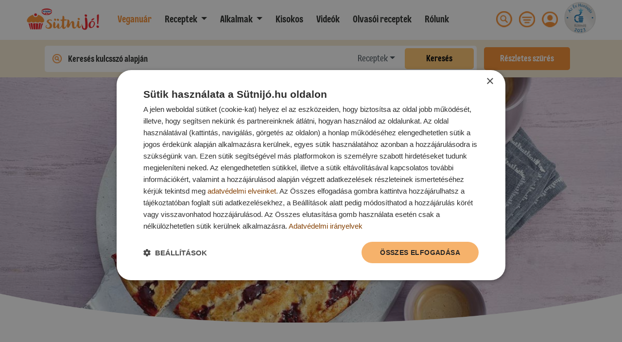

--- FILE ---
content_type: text/html; charset=UTF-8
request_url: https://sutnijo.hu/magazin/isteni-vendegvaro-a-linzer
body_size: 20826
content:
<!doctype html>
<html lang="hu">
<head>
    <meta charset="utf-8">
    <meta name="viewport" content="width=device-width, initial-scale=1">

    <!-- CSRF Token -->
    <meta name="csrf-token" content="oehR8nE3uP1FlcViswElc6WpNFTe6AWQlmQf8gW5">

    
            <script type="text/javascript" charset="UTF-8" src="//cdn.cookie-script.com/s/b3ca01286b8c5519997758e657c2aeb3.js"></script>
    
        <!-- Google Tag Manager -->
        <script type="text/javascript">
            window.dataLayer = window.dataLayer || [];
            function gtag() {
                dataLayer.push(arguments);
            }

            gtag("consent", "default", {
                ad_user_data: "denied",
                ad_personalization: "denied",
                ad_storage: "denied",
                analytics_storage: "denied",
                wait_for_update: 500 // milliseconds to wait for update
            });

            gtag("set", "url_passthrough", true);
        </script>

        <!-- Google Tag Manager -->
        <script>(function(w,d,s,l,i){w[l]=w[l]||[];w[l].push({'gtm.start':
        new Date().getTime(),event:'gtm.js'});var f=d.getElementsByTagName(s)[0],
        j=d.createElement(s),dl=l!='dataLayer'?'&l='+l:'';j.async=true;j.src=
        'https://www.googletagmanager.com/gtm.js?id='+i+dl;f.parentNode.insertBefore(j,f);
        })(window,document,'script','dataLayer','GTM-5BWGKBP');</script>
        <!-- End Google Tag Manager -->

        <script src="https://analytics.ahrefs.com/analytics.js" data-key="6LRwUrbtGReLZQGZmvZlxA" async></script>

        <script type="text/javascript">
            (function (c, l, a, r, i, t, y) {
                c[a] = c[a] || function () {
                    (c[a].q = c[a].q || []).push(arguments)
                };
                t = l.createElement(r);
                t.async = 1;
                t.src = "https://www.clarity.ms/tag/" + i;
                y = l.getElementsByTagName(r)[0];
                y.parentNode.insertBefore(t, y);
            })(window, document, "clarity", "script", "bs62hd6cur");
        </script>
    
            

        <!-- Facebook Pixel Code -->
        <script>
            !function(f,b,e,v,n,t,s)
            {if(f.fbq)return;n=f.fbq=function(){n.callMethod?
                n.callMethod.apply(n,arguments):n.queue.push(arguments)};
                if(!f._fbq)f._fbq=n;n.push=n;n.loaded=!0;n.version='2.0';
                n.queue=[];t=b.createElement(e);t.async=!0;
                t.src=v;s=b.getElementsByTagName(e)[0];
                s.parentNode.insertBefore(t,s)}(window, document,'script',
                'https://connect.facebook.net/en_US/fbevents.js');
            fbq('init', '1055177794585542');
            fbq('track', 'PageView');
        </script>
        <noscript>
            <img loading="lazy" height="1" width="1" style="display:none"
                src="https://www.facebook.com/tr?id=1055177794585542&ev=PageView&noscript=1"/>
        </noscript>
        <!-- End Facebook Pixel Code -->

        <!-- Start of global snippet: Please do not remove
        Place this snippet between the <head> and </head> tags on every page of your site. -->
        <!-- Global site tag (gtag.js) - Google Marketing Platform -->
        <script async src="https://www.googletagmanager.com/gtag/js?id=DC-10229189"></script>
        <script>
        window.dataLayer = window.dataLayer || [];
        function gtag(){dataLayer.push(arguments);}
        gtag('js', new Date());

        gtag('config', 'DC-10229189');
        </script>
        <!-- End of global snippet: Please do not remove -->

        <!--
        Start of global snippet: Please do not remove
        Place this snippet between the <head> and </head> tags on every page of your site.
        -->
        <!-- Google tag (gtag.js) -->
        <script async src="https://www.googletagmanager.com/gtag/js?id=DC-12932642"></script>
        <script>
            window.dataLayer = window.dataLayer || [];
            function gtag(){dataLayer.push(arguments);}
            gtag('js', new Date());

            gtag('config', 'DC-12932642');
        </script>
        <!-- End of global snippet: Please do not remove -->

        <!--
        Event snippet for Dr_Oetker_Sutnijo_All_Pages on https://sutnijo.hu/: Please do not remove.
        Place this snippet on pages with events you’re tracking.
        Creation date: 11/17/2020
        -->
        <script>
        gtag('event', 'conversion', {
            'allow_custom_scripts': true,
            'send_to': 'DC-10229189/dr_oe0/dr_oe0+standard'
        });
        </script>
        <noscript>
        <img loading="lazy" src="https://ad.doubleclick.net/ddm/activity/src=10229189;type=dr_oe0;cat=dr_oe0;dc_lat=;dc_rdid=;tag_for_child_directed_treatment=;tfua=;npa=;gdpr=${GDPR};gdpr_consent=${GDPR_CONSENT_755};ord=1?" width="1" height="1" alt=""/>
        </noscript>
        <!-- End of event snippet: Please do not remove -->

        
            
    <title>Isteni vendégváró: a linzer - sütnijó!</title>

    <meta http-equiv="X-UA-Compatible" content="IE=edge" />
    <meta name="description" content="A linzertészta gyakorta megjelenik az ünnepi sütemények között. Most segítünk abban, hogy biztosan jól sikerüljön.">
    <meta name="keywords" content="">
    <meta name="revisit-after" content="2 Days">
    <meta name="resource-type" content="document" />
    <meta name="owner" content="Dr. Oetker" />
    <meta name="distribution" content="Global" />
    <meta name="rating" content="General" />
    <meta name="copyright" content="Dr. Oetker" />
    <meta name="doc-type" content="Web Page" />
    <meta itemprop="headline" content="Isteni vendégváró: a linzer - sütnijó!">
    
    <meta name="Language" content="hu-hu">
    <!-- Mobile Specific Metas
      ================================================== -->
    <meta name="viewport" content="width=device-width, initial-scale=1, maximum-scale=1">

                        <meta name="robots" content="ALL">
        
        <meta name="GOOGLEBOT" content="NOARCHIVE">
    
        

    
    <link rel="canonical" href="https://sutnijo.hu/magazin/isteni-vendegvaro-a-linzer">

    
    <meta property="og:title" content="Isteni vendégváró: a linzer - sütnijó!" />
    <meta property="og:description" content="A linzertészta gyakorta megjelenik az ünnepi sütemények között. Most segítünk abban, hogy biztosan jól sikerüljön.">
    <meta property="og:type" content="article" />
    <meta property="og:locale" content="hu_HU" />
    <meta property="og:url" content="https://sutnijo.hu/magazin/isteni-vendegvaro-a-linzer" />
    <meta property="og:image" content="https://sutnijo.hu/storage/posts/219/isteni-vendegvaro-a-linzer.jpg" />
    <meta property="og:image:alt" content="null - sütnijó!" />
    <meta property="fb:app_id" content="1214361653106647" />

    
    <link rel="schema.dcterms" href="https://purl.org/dc/terms/"/>
    <meta name="DC.type" content="Text" />
    <meta name="DC.format" content="text/html" />
    <meta name="DC.title" content="Isteni vendégváró: a linzer - sütnijó!" />
    <meta name="DC.description" content="A linzertészta gyakorta megjelenik az ünnepi sütemények között. Most segítünk abban, hogy biztosan jól sikerüljön." />
    <meta name="DC.publisher" content="Dr. Oetker" />

    
    <link rel="icon" href="https://sutnijo.hu/img/favicons/favicon.ico">
    <link rel="icon" href="https://sutnijo.hu/img/favicons/favicon-16x16.png" sizes="16x16">
    <link rel="icon" href="https://sutnijo.hu/img/favicons/favicon-32x32.png" sizes="32x32">
    <link rel="icon" href="https://sutnijo.hu/img/favicons/favicon-96x96.png" sizes="96x96">
    
    
    <link rel="manifest" href="https://sutnijo.hu/img/favicons/manifest.json">
    
    <link rel="apple-touch-icon" href="https://sutnijo.hu/img/favicons/apple-icon.png">
    <link rel="apple-touch-icon" href="https://sutnijo.hu/img/favicons/apple-icon-57x57.png" sizes="57x57">
    <link rel="apple-touch-icon" href="https://sutnijo.hu/img/favicons/apple-icon-60x60.png" sizes="60x60">
    <link rel="apple-touch-icon" href="https://sutnijo.hu/img/favicons/apple-icon-72x72.png" sizes="72x72">
    <link rel="apple-touch-icon" href="https://sutnijo.hu/img/favicons/apple-icon-76x76.png" sizes="76x76">
    <link rel="apple-touch-icon" href="https://sutnijo.hu/img/favicons/apple-icon-114x114.png" sizes="114x114">
    <link rel="apple-touch-icon" href="https://sutnijo.hu/img/favicons/apple-icon-120x120.png" sizes="120x120">
    <link rel="apple-touch-icon" href="https://sutnijo.hu/img/favicons/apple-icon-144x144.png" sizes="144x144">
    <link rel="apple-touch-icon" href="https://sutnijo.hu/img/favicons/apple-icon-152x152.png" sizes="152x152">
    <link rel="apple-touch-icon" href="https://sutnijo.hu/img/favicons/apple-icon-180x180.png" sizes="180x180">
    <link rel="apple-touch-icon-precomposed" href="https://sutnijo.hu/img/favicons/apple-icon-precomposed.png">
    
    <meta name="msapplication-TileColor" content="#FFFFFF">
    <meta name="msapplication-TileImage" content="https://sutnijo.hu/img/favicons/ms-icon-144x144.png">
    
    <meta name="msapplication-config" content="https://sutnijo.hu/img/favicons/browserconfig.xml">

    <meta name="google-site-verification" content="nqNw7HCRtVB3woXs5iQH3KHt7ndPiyqo8iyYK62xEis" />

    
    <!-- Styles -->
    <link rel="preload" href="/css/front.css?id=8d92fb77cbd8df2e5d9e" as="style" onload="this.onload=null;this.rel='stylesheet'">
    <link rel="preload" href="https://sutnijo.hu/css/vendor/easy-autocomplete.min.css" as="style" onload="this.onload=null;this.rel='stylesheet'">

    <noscript>
        <link rel="stylesheet" href="/css/front.css?id=8d92fb77cbd8df2e5d9e" type="text/css">
        <link rel="stylesheet" href="https://sutnijo.hu/css/vendor/easy-autocomplete.min.css" type="text/css">
    </noscript>
    

    
            <!-- Google Analytics -->
        <script>
            (function(i,s,o,g,r,a,m){i['GoogleAnalyticsObject']=r;i[r]=i[r]||function(){
                (i[r].q=i[r].q||[]).push(arguments)},i[r].l=1*new Date();a=s.createElement(o),
                m=s.getElementsByTagName(o)[0];a.async=1;a.src=g;m.parentNode.insertBefore(a,m)
            })(window,document,'script','https://www.google-analytics.com/analytics.js','ga');

            ga('create', 'UA-61147057-1', 'auto');
            ga('send', 'pageview');
        </script>
        <!-- End Google Analytics -->

        <!-- Start of global snippet: Please do not remove
        Place this snippet between the <head> and </head> tags on every page of your site. -->
        <!-- Global site tag (gtag.js) - Google Marketing Platform -->
        <script async src="https://www.googletagmanager.com/gtag/js?id=DC-10229189"></script>
        <script>
        window.dataLayer = window.dataLayer || [];
        function gtag(){dataLayer.push(arguments);}
        gtag('js', new Date());

        gtag('config', 'DC-10229189');
        </script>
        <!-- End of global snippet: Please do not remove -->

        <!--
        Event snippet for Dr_Oetker_Sutnijo_All_Pages on https://sutnijo.hu/: Please do not remove.
        Place this snippet on pages with events you’re tracking.
        Creation date: 11/17/2020
        -->
        <script>
        gtag('event', 'conversion', {
            'allow_custom_scripts': true,
            'send_to': 'DC-10229189/dr_oe0/dr_oe0+standard'
        });
        </script>
        <noscript>
        <img loading="lazy" src="https://ad.doubleclick.net/ddm/activity/src=10229189;type=dr_oe0;cat=dr_oe0;dc_lat=;dc_rdid=;tag_for_child_directed_treatment=;tfua=;npa=;gdpr=${GDPR};gdpr_consent=${GDPR_CONSENT_755};ord=1?" width="1" height="1" alt=""/>
        </noscript>
        <!-- End of event snippet: Please do not remove -->

        
            
    
    
    </head>
<body class="position-relative pt-72">

    
    <!--
    Event snippet for Dr_Oetker_Cuisine_TP on : Please do not remove.
    Place this snippet on pages with events you’re tracking.
    Creation date: 03/01/2023
    -->
    <script>
        gtag('event', 'conversion', {
            'allow_custom_scripts': true,
            'send_to': 'DC-12932642/invmedia/dr_oe0+standard'
        });
    </script>
    <noscript>
        <img src="https://ad.doubleclick.net/ddm/activity/src=12932642;type=invmedia;cat=dr_oe0;dc_lat=;dc_rdid=;tag_for_child_directed_treatment=;tfua=;npa=;gdpr=${GDPR};gdpr_consent=${GDPR_CONSENT_755};ord=1?" width="1" height="1" alt=""/>
    </noscript>
    <!-- End of event snippet: Please do not remove -->

    
    
            <!-- Google Tag Manager (noscript) -->
        <noscript><iframe src="https://www.googletagmanager.com/ns.html?id=GTM-5BWGKBP"
                          height="0" width="0" style="display:none;visibility:hidden"></iframe></noscript>
        <!-- End Google Tag Manager (noscript) -->
    
    <div id="video-modal" class="d-none">
        <div class="content"></div>
    </div>

    
    <nav class="navbar navbar-expand-xl px-lg-5 fixed-top bg-white">
    <button class="navbar-toggler" type="button" data-toggle="collapse" data-target="#navbar" aria-controls="navbar" aria-expanded="false" aria-label="Toggle navigation">
        <span class="navbar-toggler-icon"><img src="https://sutnijo.hu/img/hamburger-menu.png" alt="Menü"></span>
    </button>

    <a class="navbar-brand" href="https://sutnijo.hu"><img src="https://sutnijo.hu/img/logo.png" alt="sütniJó!"></a>

    <div class="d-xl-none" id="navbar-right-mobile">
        
        

        
        <a href="#" data-toggle="modal" data-target="#filterModal" class="filterImage mr-2 ml-3">
            <img src="https://sutnijo.hu/img/icons/menu.png" alt="Szűrés" class="topright-icon">
        </a>

        <span>
            <img src="https://sutnijo.hu/img/ev-honlapja-2023.png" alt="Az Év Honlapja Különdíj 2023" title="Az Év Honlapja Különdíj 2023" class="topright-icon" style="width:50px;height:50px;margin-top:-5px;">
        </span>

    </div>

    
    <div class="d-xl-none" id="navbar-xicon-mobile" style="display: none;">
        <a href="#" data-toggle="collapse" data-target="#navbar" aria-controls="navbar" aria-expanded="false" aria-label="Toggle navigation" class="navbar-closer">
            <img src="https://sutnijo.hu/img/icons/xmark-circle-fill-regular-white.png" alt="Bezárás" class="topright-icon">
        </a>
    </div>

    <div class="collapse navbar-collapse ml-xl-3" id="navbar">
        <ul class="navbar-nav mr-auto">
           <li class="nav-item mr-lg-2">
                <a class="nav-link dark-orange" href="/creme-vega">
                    <strong>Veganuár</strong>
                </a>
            </li>

            <li class="nav-item dropdown">
                <a class="nav-link dropdown-toggle mr-lg-2" href="#" id="navbarDropdown" role="button" aria-haspopup="true">
                    <b>Receptek</b>
                </a>
                <div class="dropdown-menu mt-0 px-2 py-2" aria-labelledby="navbarDropdown">
                    <ul class="list-col-2 list-unstyled p-0">
                                                    <li>
                                <a class="dropdown-item mt-0 rounded-lg p-2" href="https://sutnijo.hu/receptek/edes-sutemenyek">
                                    <img src="https://sutnijo.hu/img/icons/categories/muffin.png" class="menu-icon" alt="Édes sütemények">
                                    Édes sütemények
                                </a>
                            </li>
                                                    <li>
                                <a class="dropdown-item mt-0 rounded-lg p-2" href="https://sutnijo.hu/receptek/sos-tesztak">
                                    <img src="https://sutnijo.hu/img/icons/categories/pretzel.png" class="menu-icon" alt="Sós tészták">
                                    Sós tészták
                                </a>
                            </li>
                                                    <li>
                                <a class="dropdown-item mt-0 rounded-lg p-2" href="https://sutnijo.hu/receptek/leveles-tesztak">
                                    <img src="https://sutnijo.hu/img/icons/categories/croissant.png" class="menu-icon" alt="Leveles tészták">
                                    Leveles tészták
                                </a>
                            </li>
                                                    <li>
                                <a class="dropdown-item mt-0 rounded-lg p-2" href="https://sutnijo.hu/receptek/kelt-tesztak">
                                    <img src="https://sutnijo.hu/img/icons/categories/bread.png" class="menu-icon" alt="Kelt tészták">
                                    Kelt tészták
                                </a>
                            </li>
                                                    <li>
                                <a class="dropdown-item mt-0 rounded-lg p-2" href="https://sutnijo.hu/receptek/egetett-tesztak">
                                    <img src="https://sutnijo.hu/img/icons/categories/eclair.png" class="menu-icon" alt="Égetett tészták">
                                    Égetett tészták
                                </a>
                            </li>
                                                    <li>
                                <a class="dropdown-item mt-0 rounded-lg p-2" href="https://sutnijo.hu/receptek/tortak">
                                    <img src="https://sutnijo.hu/img/icons/categories/cake.png" class="menu-icon" alt="Torták">
                                    Torták
                                </a>
                            </li>
                                                    <li>
                                <a class="dropdown-item mt-0 rounded-lg p-2" href="https://sutnijo.hu/receptek/edes-es-egyeb-etelek">
                                    <img src="https://sutnijo.hu/img/icons/categories/pancake.png" class="menu-icon" alt="Édes és egyéb ételek">
                                    Édes és egyéb ételek
                                </a>
                            </li>
                                                    <li>
                                <a class="dropdown-item mt-0 rounded-lg p-2" href="https://sutnijo.hu/receptek/pudingos-desszertek-poharkremek">
                                    <img src="https://sutnijo.hu/img/icons/categories/pudding.png" class="menu-icon" alt="Pudingos desszertek, pohárkrémek">
                                    Pudingos desszertek, pohárkrémek
                                </a>
                            </li>
                                                    <li>
                                <a class="dropdown-item mt-0 rounded-lg p-2" href="https://sutnijo.hu/receptek/husito-edessegek">
                                    <img src="https://sutnijo.hu/img/icons/categories/ice-cream.png" class="menu-icon" alt="Hűsítő édességek">
                                    Hűsítő édességek
                                </a>
                            </li>
                                                    <li>
                                <a class="dropdown-item mt-0 rounded-lg p-2" href="https://sutnijo.hu/receptek/sutes-nelkuli-finomsagok">
                                    <img src="https://sutnijo.hu/img/icons/categories/oven.png" class="menu-icon" alt="Sütés nélküli finomságok">
                                    Sütés nélküli finomságok
                                </a>
                            </li>
                                                    <li>
                                <a class="dropdown-item mt-0 rounded-lg p-2" href="https://sutnijo.hu/receptek/lekvarok-dzsemek">
                                    <img src="https://sutnijo.hu/img/icons/categories/jam.png" class="menu-icon" alt="Lekvárok, dzsemek">
                                    Lekvárok, dzsemek
                                </a>
                            </li>
                                                    <li>
                                <a class="dropdown-item mt-0 rounded-lg p-2" href="https://sutnijo.hu/receptek/befottek">
                                    <img src="https://sutnijo.hu/img/icons/categories/compote.png" class="menu-icon" alt="Befőttek">
                                    Befőttek
                                </a>
                            </li>
                                                    <li>
                                <a class="dropdown-item mt-0 rounded-lg p-2" href="https://sutnijo.hu/receptek/martasok-szoszok-purek">
                                    <img src="https://sutnijo.hu/img/icons/categories/souce.png" class="menu-icon" alt="Mártások, szószok, pürék">
                                    Mártások, szószok, pürék
                                </a>
                            </li>
                                                    <li>
                                <a class="dropdown-item mt-0 rounded-lg p-2" href="https://sutnijo.hu/receptek/italok">
                                    <img src="https://sutnijo.hu/img/icons/categories/drink.png" class="menu-icon" alt="Italok">
                                    Italok
                                </a>
                            </li>
                                            </ul>
                </div>
            </li>
            <li class="nav-item dropdown">
                <a class="nav-link dropdown-toggle mr-lg-2" href="#" id="navbarDropdown" role="button" aria-haspopup="true">
                    <b>Alkalmak</b>
                </a>
                <div class="dropdown-menu mt-0 px-2 py-2" aria-labelledby="navbarDropdown">
                    <ul class="list-col-2 list-unstyled p-0">
                                                    <li>
                                <a class="dropdown-item rounded-lg p-2" href="https://sutnijo.hu/receptek/valentin-nap">
                                    <img src="https://sutnijo.hu/img/icons/tags/valentine.png" class="menu-icon" alt="Valentin-nap">
                                    Valentin-nap
                                </a>
                            </li>
                                                    <li>
                                <a class="dropdown-item rounded-lg p-2" href="https://sutnijo.hu/receptek/farsang">
                                    <img src="https://sutnijo.hu/img/icons/tags/mask.png" class="menu-icon" alt="Farsang">
                                    Farsang
                                </a>
                            </li>
                                                    <li>
                                <a class="dropdown-item rounded-lg p-2" href="https://sutnijo.hu/receptek/husvet">
                                    <img src="https://sutnijo.hu/img/icons/tags/easter.png" class="menu-icon" alt="Húsvét">
                                    Húsvét
                                </a>
                            </li>
                                                    <li>
                                <a class="dropdown-item rounded-lg p-2" href="https://sutnijo.hu/receptek/anyak-napja">
                                    <img src="https://sutnijo.hu/img/icons/tags/mother.png" class="menu-icon" alt="Anyák napja">
                                    Anyák napja
                                </a>
                            </li>
                                                    <li>
                                <a class="dropdown-item rounded-lg p-2" href="https://sutnijo.hu/receptek/gyerek-receptek">
                                    <img src="https://sutnijo.hu/img/icons/tags/kids.png" class="menu-icon" alt="Gyerekeknek">
                                    Gyerekeknek
                                </a>
                            </li>
                                                    <li>
                                <a class="dropdown-item rounded-lg p-2" href="https://sutnijo.hu/receptek/vendegvaro">
                                    <img src="https://sutnijo.hu/img/icons/tags/guests.png" class="menu-icon" alt="Vendégváró">
                                    Vendégváró
                                </a>
                            </li>
                                                    <li>
                                <a class="dropdown-item rounded-lg p-2" href="https://sutnijo.hu/receptek/halloween">
                                    <img src="https://sutnijo.hu/img/icons/tags/halloween.png" class="menu-icon" alt="Halloween">
                                    Halloween
                                </a>
                            </li>
                                                    <li>
                                <a class="dropdown-item rounded-lg p-2" href="https://sutnijo.hu/receptek/mikulas">
                                    <img src="https://sutnijo.hu/img/icons/tags/santa.png" class="menu-icon" alt="Mikulás">
                                    Mikulás
                                </a>
                            </li>
                                                    <li>
                                <a class="dropdown-item rounded-lg p-2" href="https://sutnijo.hu/receptek/unnepi-alkalmak">
                                    <img src="https://sutnijo.hu/img/icons/tags/celebration.png" class="menu-icon" alt="Ünnepi alkalmak">
                                    Ünnepi alkalmak
                                </a>
                            </li>
                                                    <li>
                                <a class="dropdown-item rounded-lg p-2" href="https://sutnijo.hu/receptek/karacsony">
                                    <img src="https://sutnijo.hu/img/icons/tags/christmas.png" class="menu-icon" alt="Karácsony">
                                    Karácsony
                                </a>
                            </li>
                                                    <li>
                                <a class="dropdown-item rounded-lg p-2" href="https://sutnijo.hu/receptek/szilveszter">
                                    <img src="https://sutnijo.hu/img/icons/tags/new-year.png" class="menu-icon" alt="Szilveszter">
                                    Szilveszter
                                </a>
                            </li>
                                            </ul>
                </div>
            </li>
            <li class="nav-item mr-lg-2">
                <b><a class="nav-link" href="https://sutnijo.hu/magazin">Kisokos</a></b>
            </li>
            <li class="nav-item mr-lg-2">
                <b><a class="nav-link" href="https://sutnijo.hu/videok">Videók</a></b>
            </li>
            <li class="nav-item mr-lg-2">
                <b><a class="nav-link" href="/olvasoi-receptek">Olvasói receptek</a></b>
            </li>
            <li class="nav-item mr-lg-2">
                <b><a class="nav-link" href="https://sutnijo.hu/rolunk">Rólunk</a></b>
            </li>


            
            <div class="d-block d-lg-none">
                <hr style="width: 100%;">
                                    
                    <li class="nav-item mr-lg-4" style="padding-top: 8px; padding-bottom: 8px;">
                        <b><a href="#" data-toggle="modal" data-target=".loginModal">Bejelentkezés</a></b>
                    </li>

                    
                    <li class="nav-item mr-lg-4" style="padding-top: 8px; padding-bottom: 8px;">
                        <b><a href="#" data-toggle="modal" data-target=".registrationModal">Regisztráció</a></b>
                    </li>
                            </div>
        </ul>

        
        <ul class="list-inline mb-0 d-none d-lg-inline">
            
            
            
            <li class="list-inline-item">
                <a href="#" class="toggle-search">
                    <img src="https://sutnijo.hu/img/icons/search.png" alt="Keresés" class="topright-icon">
                </a>
            </li>

            
            <li class="list-inline-item">
                <a href="#" data-toggle="modal" data-target="#filterModal" class="filterImage">
                    <img src="https://sutnijo.hu/img/icons/menu.png" alt="Szűrés" class="topright-icon">
                </a>
            </li>

            
                            <li class="list-inline-item">
                    <a href="#" data-toggle="modal" data-target=".loginModal">
                        <img src="https://sutnijo.hu/img/icons/user.png" alt="Profil" class="topright-icon">
                    </a>
                </li>
                        <li class="list-inline-item">
                <span style="">
                    <img src="https://sutnijo.hu/img/ev-honlapja-2023.png" alt="Az Év Honlapja Különdíj 2023" title="Az Év Honlapja Különdíj 2023" class="topright-icon" style="width:65px;height:65px;margin-top:-5px;">
                </span>
            </li>
        </ul>
    </div>

    <div class="search-form-container d-none" id="search-form-container">
        <form action="/kereses" id="search-form">
            <div class="input-group">
                <div class="input-group-prepend">
                    <span class="input-group-text">
                        <img src="https://sutnijo.hu/img/icons/magnifyingglass-circle-fill-regular.png" alt="Keresés" class="topright-icon">
                    </span>
                </div>
                <input type="text" name="search-term" class="form-control" id="pageSearch">
                <div class="input-group-append">
                    <span class="input-group-text" id="close-search">
                        <img src="https://sutnijo.hu/img/icons/xmark-circle-fill-regular.png" alt="Bezárás" class="topright-icon">
                    </span>
                </div>
            </div>
        </form>
    </div>
</nav>

    <section class="d-flex justify-content-center align-items-center h-auto py-2" style="background-color: #f5e9d1;">
    <div class="container-fluid">
        <div class="row align-items-center justify-content-center">
            <div class="col-12 col-lg-10">
                <form action="/kereses">
                    <div class="row">
                        <div class="col-12 col-lg-10 d-flex justify-content-end align-items-center detailed-search-container my-3 my-lg-0">

                            <input type="hidden" name="search-type">

                            <input class="w-100 detailed-search-input position-absolute border-0" name="search-term" value="" type="text" placeholder="Keresés kulcsszó alapján">

                            <div class="d-none container detailed-search-list position-absolute shadow-lg">
                                <div class="row border-bottom">
                                    <div class="col-6 px-0">
                                        <i class="text-left">Receptek</i>
                                    </div>
                                    <div class="col-6 px-0 text-right">
                                        <a href="https://sutnijo.hu/kereses?search-type=receptek" class="all-detailed dark-orange" style="font-weight: 700;">
                                            Összes recept
                                            <img src="https://sutnijo.hu/img/icons/arrow-right-circle-fill-regular.png" alt="Tovább" class="ml-2 readmore">
                                        </a>
                                    </div>
                                </div>
                                <div class="row justify-content-between py-4 detailed-search-image-container" id="recipe-row"></div>
                                <div class="row border-bottom">
                                    <div class="col-6 px-0">
                                        <i class="text-left">Kisokos</i>
                                    </div>
                                    <div class="col-6 px-0 text-right">
                                        <a href="https://sutnijo.hu/kereses?search-type=kisokos" class="all-detailed dark-orange" style="font-weight: 700;">
                                            Összes cikk
                                            <img src="https://sutnijo.hu/img/icons/arrow-right-circle-fill-regular.png" alt="Tovább" class="ml-2 readmore">
                                        </a>
                                    </div>
                                </div>
                                <div class="row justify-content-between py-4 detailed-search-image-container" id="post-row"></div>
                            </div>

                            <div class="dropdown">
                                <button class="btn btn-secondary dropdown-toggle" type="button" id="dropdownMenuButton" data-toggle="dropdown" aria-haspopup="true" aria-expanded="false">Válassz</button>
                                <div class="dropdown-menu" aria-labelledby="dropdownMenuButton" id="detailed-search">
                                    <a class="dropdown-item selected" id="receptek">Receptek</a>
                                    <a class="dropdown-item" id="kisokos">Kisokos</a>
                                    
                                </div>
                            </div>

                            <button class="position-relative float-right detailed-search-search-button border-0 text-white font-weight-bold d-none d-lg-block">Keresés</button>

                        </div>
                        <div class="col-12 col-lg-2 d-flex justify-content-center align-items-center d-block d-lg-none px-0">
                            <button class="w-100 position-relative float-right detailed-search-search-button border-0 text-white font-weight-bold mx-3 mx-lg-0 my-3 my-lg-0">Keresés</button>
                        </div>
                        <div class="col-12 col-lg-2 d-flex justify-content-center align-items-center px-0 my-3 my-lg-0">
                            <button type="button" data-toggle="modal" data-target="#filterModal" class="w-100 detailed-search-filter-button border-0 text-white font-weight-bold mx-3 mx-lg-0">Részletes szűrés</button>
                        </div>
                    </div>
                </form>
            </div>
        </div>
    </div>
</section>

    
    
    
    
    
    
    
    
    
    <div>

        <main>
                <section>
        <div class="container-fluid">
            <div class="row mb-5">
                <div class="position-relative category-header image-bg w-100">
                    <img loading="lazy" class="position-absolute w-100 h-100" style="object-fit: cover;" src="https://sutnijo.hu/storage/posts/219/isteni-vendegvaro-a-linzer.jpg">

                    <div class="curve-element hero-curve">
                        <img class="desktop-xl" src="/img/curve/1920x90px_ffffff.png" alt="">
                    </div>
                </div>
            </div>

            <div class="row align-items-center justify-content-center">
                <div class="col-12 col-lg-10">
                    <div class="row">
                        <div class="col-12">
                            <h1 class="post-title" itemprop="name">Isteni vendégváró: a linzer</h1>
                        </div>
                    </div>

                    <div class="row">
                        <div class="col-12 col-lg-8">
                            <h2 class="post-short-desc title-24 mb-3"><strong><p style="text-align: justify;">A linzertészta gyakorta megjelenik az ünnepi sütemények között. Most segítünk abban, hogy biztosan jól sikerüljön.</p></strong></h2>

                            <div class="row">
                                                                    <div class="col-12 mb-3 blocks title-24">
                                                                                    <h3 style="text-align: justify;">Sokoldal&uacute; vend&eacute;gv&aacute;r&oacute; s&uuml;tem&eacute;ny</h3>
<p style="text-align: justify;"><a href="../../../receptek/gyurt-omlos-teszta-alaprecept-linzer-teszta-alaprecept-1590559558">A linzert&eacute;szta</a> akkor t&ouml;k&eacute;letes, ha roppan egy kicsit, amikor beleharapunk, ugyanakkor m&eacute;gis oml&oacute;s &aacute;llag&uacute;. Az &uuml;nnepek k&ouml;rny&eacute;k&eacute;n kiv&aacute;l&oacute; vend&eacute;gv&aacute;r&oacute;, mert sok&aacute;ig el&aacute;ll, &iacute;gy a v&aacute;ratlan vend&eacute;geket is tudjuk majd mivel k&iacute;n&aacute;lni.&nbsp;</p>
<p style="text-align: justify;">K&eacute;ts&eacute;gtelen előnyei k&ouml;z&eacute; tartozik, hogy <a href="https://www.sutnijo.hu/recept/edes-sutemenyek/aprosutemenyek/23894-puzzle-suti?deferred=puzzle+s%C3%BC">j&oacute;l vari&aacute;lhat&oacute;</a>, sokf&eacute;le t&ouml;ltel&eacute;kkel feldobhat&oacute;.</p>                                                                            </div>
                                                                    <div class="col-12 mb-3 blocks title-24">
                                                                                    <div class="row">
            <div class="col-12 col-lg-6 my-3 my-lg-1">
            <div class="has-hover recipe-small">
                <a class=" d-block h-100" href="https://sutnijo.hu/receptek/linzer-1635165023">
                                            <div class="position-relative image-bg thumb-vh-30 rounded-top-lg lazy"
                             data-bg="https://sutnijo.hu/storage/recipes/31578/linzer-15158.webp">
                            <div class="curve-element thumb-curve">
                                <img class="desktop-xl" src="/img/curve/1920x90px_f5e9d1.png" alt="">
                                <img class="desktop-xl hover" src="/img/curve/1920x90px_e7c999.png" alt="">
                            </div>

                            
                            
                            <div class="gradient-bottom position-absolute bottom-0 w-100"
                                 style="height: 5.231rem;"></div>
                        </div>
                    
                    <div class="shadow rounded-bottom-lg">
                        <div class="row mx-1">
                            <div class="col-12 mt-3">
                                <h3 class="recipe-thumb-title">Linzer</h3>
                            </div>
                        </div>
                        <div class="row mx-1">
                            <div class="col-9 pt-3 title-18">
                                <img loading="lazy" src="https://sutnijo.hu/img/icons/timer.svg?1" alt="Szükséges idő"
                                     class="mr-2"> 40-60 perc között
                            </div>
                            <div class="col-3 pt-3 text-right">
                                <div
    class="toggleFavouriteContainer d-inline-flex align-items-center justify-content-center"
    style="cursor: pointer; z-index: 1000;"
    data-entity="31578"
    data-type="App\Recipe"
>
    <span class="timesFavourited  mr-2 ">74</span>

                        <img class="heartIcon new-oranger-filter  icon-bigger " src="https://sutnijo.hu/img/icons/heart-regular.png" alt="Kedvelés">
            </div>
                            </div>
                        </div>

                        <div class="row mx-1">
                            <div class="col pt-2 pb-3 title-18">
                                <img loading="lazy" src="https://sutnijo.hu/img/icons/chef-hat.svg" alt="Nehézség"
                                     class="mr-2"> Kis gyakorlat szükséges
                            </div>
                        </div>
                    </div>
                </a>
            </div>
        </div>
            <div class="col-12 col-lg-6 my-3 my-lg-1">
            <div class="has-hover recipe-small">
                <a class=" d-block h-100" href="https://sutnijo.hu/receptek/puzzle-suti-1539687226">
                                            <div class="position-relative image-bg thumb-vh-30 rounded-top-lg lazy"
                             data-bg="https://sutnijo.hu/storage/recipes/23894/32994-puzzle-suti.jpg">
                            <div class="curve-element thumb-curve">
                                <img class="desktop-xl" src="/img/curve/1920x90px_f5e9d1.png" alt="">
                                <img class="desktop-xl hover" src="/img/curve/1920x90px_e7c999.png" alt="">
                            </div>

                            
                                                            <div class="play play-video"
                                     data-embed-code="https://www.youtube.com/embed/KH7MkemIRDI"></div>
                                <script type="application/ld+json">
            {
                "@context": "https://schema.org",
                "@type": "VideoObject",
                "name": "Puzzle süti",
                "description": "A Puzzle süti kis gyakorlat árán készíthető, vidám, tarka-barka karácsonyi sütemény, mely vendégváró aprósüteményként, vagy uzsonnára tea, kaka mellé kínálható.",
                "thumbnailUrl": [
                    "https://sutnijo.hu/storage/recipes/23894/32994-puzzle-suti.jpg"
                ],
                "uploadDate": "2020-08-12T12:10:46",
                "contentUrl": "https://sutnijo.hu/receptek/puzzle-suti-1539687226",
                "embedUrl": "https://www.youtube.com/embed/KH7MkemIRDI"
            }
        </script>
                            
                            <div class="gradient-bottom position-absolute bottom-0 w-100"
                                 style="height: 5.231rem;"></div>
                        </div>
                    
                    <div class="shadow rounded-bottom-lg">
                        <div class="row mx-1">
                            <div class="col-12 mt-3">
                                <h3 class="recipe-thumb-title">Puzzle süti</h3>
                            </div>
                        </div>
                        <div class="row mx-1">
                            <div class="col-9 pt-3 title-18">
                                <img loading="lazy" src="https://sutnijo.hu/img/icons/timer.svg?1" alt="Szükséges idő"
                                     class="mr-2"> Több, mint 60 perc
                            </div>
                            <div class="col-3 pt-3 text-right">
                                <div
    class="toggleFavouriteContainer d-inline-flex align-items-center justify-content-center"
    style="cursor: pointer; z-index: 1000;"
    data-entity="23894"
    data-type="App\Recipe"
>
    <span class="timesFavourited  mr-2 ">22</span>

                        <img class="heartIcon new-oranger-filter  icon-bigger " src="https://sutnijo.hu/img/icons/heart-regular.png" alt="Kedvelés">
            </div>
                            </div>
                        </div>

                        <div class="row mx-1">
                            <div class="col pt-2 pb-3 title-18">
                                <img loading="lazy" src="https://sutnijo.hu/img/icons/chef-hat.svg" alt="Nehézség"
                                     class="mr-2"> Kis gyakorlat szükséges
                            </div>
                        </div>
                    </div>
                </a>
            </div>
        </div>
    </div>
                                                                            </div>
                                                                    <div class="col-12 mb-3 blocks title-24">
                                                                                    <h3 style="text-align: justify;">A t&eacute;szta elk&eacute;sz&iacute;t&eacute;s&eacute;n&eacute;l vegy&uuml;k figyelembe az al&aacute;bbiakat</h3>
<p style="text-align: justify;">Mint a legt&ouml;bb t&eacute;szt&aacute;n&aacute;l, a linzern&eacute;l is fontos, hogy amennyire csak lehets&eacute;ges, friss alapanyagokkal dolgozzunk.</p>
<p style="text-align: justify;">Egyes elgondol&aacute;sok szerint l&eacute;tezik &uacute;gynevezett &ldquo;linzer k&eacute;z&rdquo;. Ez azt jelenti, ha valakinek gyakran hűv&ouml;s a keze, az j&oacute;l j&ouml;het a linzert&eacute;szta begy&uacute;r&aacute;s&aacute;n&aacute;l. Ez persze r&eacute;szben igaz, mert hideg k&eacute;zzel jobban<u> <a href="https://www.sutnijo.hu/recept/tortak/egyeb-tortak/23893-linzi-karacsonyi-sutemeny?deferred=Linzi+kar%C3%A1csonyi">&ouml;ssze lehet &aacute;ll&iacute;tani a t&eacute;szt&aacute;t</a>,</u> de a l&eacute;nyeg, hogy ne gy&uacute;rjuk t&uacute;l sok&aacute;ig a t&eacute;szt&aacute;t, csak ameddig &ouml;ssze&aacute;ll. K&ouml;nnyű mozdulatokkal, gyorsan, de ne kapkodva dolgozzunk!</p>
<p style="text-align: justify;">Amikor vizet adunk <u><a href="https://www.sutnijo.hu/recept/edes-sutemenyek/aprosutemenyek/30444-karacsonyi-linzer?deferred=kar%C3%A1csonyi+linzer">a t&eacute;szt&aacute;hoz</a></u>, &uuml;gyelj&uuml;nk arra, hogy az is j&eacute;ghideg legyen a vajjal egy&uuml;tt, amit hozz&aacute; is reszelhet&uuml;nk, vagy kock&aacute;zhatunk a liszthez.</p>
<p style="text-align: justify;">A linzer lelke a pihentet&eacute;s. A begy&uacute;rt t&eacute;szt&aacute;t legal&aacute;bb egy &oacute;r&aacute;ra tegy&uuml;k be a hűtőbe, mielőtt tov&aacute;bb dolgozn&aacute;nk vele.</p>                                                                            </div>
                                                                    <div class="col-12 mb-3 blocks title-24">
                                                                                    <div class="row">
            <div class="col-12 col-lg-6 my-3 my-lg-1">
            <div class="has-hover recipe-small">
                <a class=" d-block h-100" href="https://sutnijo.hu/receptek/karacsonyi-linzer-1583237970">
                                            <div class="position-relative image-bg thumb-vh-30 rounded-top-lg lazy"
                             data-bg="https://sutnijo.hu/storage/recipes/30444/43149-karacsonyi-linzer.jpg">
                            <div class="curve-element thumb-curve">
                                <img class="desktop-xl" src="/img/curve/1920x90px_f5e9d1.png" alt="">
                                <img class="desktop-xl hover" src="/img/curve/1920x90px_e7c999.png" alt="">
                            </div>

                            
                            
                            <div class="gradient-bottom position-absolute bottom-0 w-100"
                                 style="height: 5.231rem;"></div>
                        </div>
                    
                    <div class="shadow rounded-bottom-lg">
                        <div class="row mx-1">
                            <div class="col-12 mt-3">
                                <h3 class="recipe-thumb-title">Karácsonyi linzer</h3>
                            </div>
                        </div>
                        <div class="row mx-1">
                            <div class="col-9 pt-3 title-18">
                                <img loading="lazy" src="https://sutnijo.hu/img/icons/timer.svg?1" alt="Szükséges idő"
                                     class="mr-2"> 40-60 perc között
                            </div>
                            <div class="col-3 pt-3 text-right">
                                <div
    class="toggleFavouriteContainer d-inline-flex align-items-center justify-content-center"
    style="cursor: pointer; z-index: 1000;"
    data-entity="30444"
    data-type="App\Recipe"
>
    <span class="timesFavourited  mr-2 ">78</span>

                        <img class="heartIcon new-oranger-filter  icon-bigger " src="https://sutnijo.hu/img/icons/heart-regular.png" alt="Kedvelés">
            </div>
                            </div>
                        </div>

                        <div class="row mx-1">
                            <div class="col pt-2 pb-3 title-18">
                                <img loading="lazy" src="https://sutnijo.hu/img/icons/chef-hat.svg" alt="Nehézség"
                                     class="mr-2"> Könnyen elkészíthető
                            </div>
                        </div>
                    </div>
                </a>
            </div>
        </div>
            <div class="col-12 col-lg-6 my-3 my-lg-1">
            <div class="has-hover recipe-small">
                <a class=" d-block h-100" href="https://sutnijo.hu/receptek/mogyoro-mokusok-1583238931">
                                            <div class="position-relative image-bg thumb-vh-30 rounded-top-lg lazy"
                             data-bg="https://sutnijo.hu/storage/recipes/30467/43161-mogyoro-mokusok.jpg">
                            <div class="curve-element thumb-curve">
                                <img class="desktop-xl" src="/img/curve/1920x90px_f5e9d1.png" alt="">
                                <img class="desktop-xl hover" src="/img/curve/1920x90px_e7c999.png" alt="">
                            </div>

                            
                            
                            <div class="gradient-bottom position-absolute bottom-0 w-100"
                                 style="height: 5.231rem;"></div>
                        </div>
                    
                    <div class="shadow rounded-bottom-lg">
                        <div class="row mx-1">
                            <div class="col-12 mt-3">
                                <h3 class="recipe-thumb-title">Mogyoró-mókusok</h3>
                            </div>
                        </div>
                        <div class="row mx-1">
                            <div class="col-9 pt-3 title-18">
                                <img loading="lazy" src="https://sutnijo.hu/img/icons/timer.svg?1" alt="Szükséges idő"
                                     class="mr-2"> 40-60 perc között
                            </div>
                            <div class="col-3 pt-3 text-right">
                                <div
    class="toggleFavouriteContainer d-inline-flex align-items-center justify-content-center"
    style="cursor: pointer; z-index: 1000;"
    data-entity="30467"
    data-type="App\Recipe"
>
    <span class="timesFavourited  mr-2 ">21</span>

                        <img class="heartIcon new-oranger-filter  icon-bigger " src="https://sutnijo.hu/img/icons/heart-regular.png" alt="Kedvelés">
            </div>
                            </div>
                        </div>

                        <div class="row mx-1">
                            <div class="col pt-2 pb-3 title-18">
                                <img loading="lazy" src="https://sutnijo.hu/img/icons/chef-hat.svg" alt="Nehézség"
                                     class="mr-2"> Könnyen elkészíthető
                            </div>
                        </div>
                    </div>
                </a>
            </div>
        </div>
    </div>
                                                                            </div>
                                                                    <div class="col-12 mb-3 blocks title-24">
                                                                                    <h3 style="text-align: justify;">L&eacute;nyeges a s&uuml;t&eacute;si idő betart&aacute;sa</h3>
<p style="text-align: justify;">A s&uuml;t&eacute;sn&eacute;l mindig <u><a href="https://www.sutnijo.hu/recept/edes-sutemenyek/aprosutemenyek/30467-mogyoro-mokusok?deferred=mogyor%C3%B3">tartsuk be az aj&aacute;nlott s&uuml;t&eacute;si időt</a>,</u> mert ha t&uacute;l sok&aacute;ig hagyjuk a s&uuml;tőben, sajnos t&uacute;l kem&eacute;nyre siker&uuml;lhet, &eacute;s akkor oda az oml&oacute;ss&aacute;g. A s&uuml;t&eacute;si időn&eacute;l vegy&uuml;k figyelembe azt is, milyen vastagra ny&uacute;jtottuk a t&eacute;szt&aacute;t.</p>
<p style="text-align: justify;">Ha nagyon v&eacute;kony, akkor szint&eacute;n k&ouml;nnyen megkem&eacute;nyedhet, illetve a ny&uacute;jt&oacute;lapr&oacute;l sem tudjuk sz&eacute;pen leszedni<a href="https://www.sutnijo.hu/recept/edes-sutemenyek/aprosutemenyek/28808-citromos-linzer"> a kiszaggatott t&eacute;szt&aacute;t.</a></p>
<p style="text-align: justify;">A linzer, hasonl&oacute;an a m&eacute;zeskal&aacute;cshoz, nagyon <u><a href="https://www.sutnijo.hu/recept/edes-sutemenyek/aprosutemenyek/23905-narancsos-csokok?deferred=narancsos+cs%C3%B3kok">sok arc&uacute; lehet</a>.</u> J&aacute;tszhatunk a&nbsp; form&aacute;kkal, kisz&uacute;r&oacute;kkal. Ebbe a feladatba nyugodtan <u><a href="https://www.sutnijo.hu/recept/edes-sutemenyek/aprosutemenyek/23901-csokival-csurgatott-aprosutemeny?deferred=csokival+csurgatott">bevonhatjuk a kicsiket is</a></u>, nagyon b&uuml;szk&eacute;k lesznek magukra, hogy ők is a r&eacute;szesei lehetnek az &uuml;nnepi k&eacute;sz&uuml;lőd&eacute;snek.</p>                                                                            </div>
                                                                    <div class="col-12 mb-3 blocks title-24">
                                                                                    <div class="row">
            <div class="col-12 col-lg-6 my-3 my-lg-1">
            <div class="has-hover recipe-small">
                <a class=" d-block h-100" href="https://sutnijo.hu/receptek/narancsos-csokok-1588661080">
                                            <div class="position-relative image-bg thumb-vh-30 rounded-top-lg lazy"
                             data-bg="https://sutnijo.hu/storage/recipes/23905/33012-narancsos-csokok.jpg">
                            <div class="curve-element thumb-curve">
                                <img class="desktop-xl" src="/img/curve/1920x90px_f5e9d1.png" alt="">
                                <img class="desktop-xl hover" src="/img/curve/1920x90px_e7c999.png" alt="">
                            </div>

                            
                                                            <div class="play play-video"
                                     data-embed-code="https://www.youtube.com/embed/ak1VjPnlkGc"></div>
                                <script type="application/ld+json">
            {
                "@context": "https://schema.org",
                "@type": "VideoObject",
                "name": "Narancsos csókok",
                "description": "A Narancsos csókok könnyen, gyorsan elkészíthető karácsonyi aprósütemény, az alaptésztából 40 darab, ízlés szerint díszíthető vendégváró, vagy uzsonnának tökéletesen alkalmas finomság készíthető.",
                "thumbnailUrl": [
                    "https://sutnijo.hu/storage/recipes/23905/33012-narancsos-csokok.jpg"
                ],
                "uploadDate": "2020-08-12T12:10:20",
                "contentUrl": "https://sutnijo.hu/receptek/narancsos-csokok-1588661080",
                "embedUrl": "https://www.youtube.com/embed/ak1VjPnlkGc"
            }
        </script>
                            
                            <div class="gradient-bottom position-absolute bottom-0 w-100"
                                 style="height: 5.231rem;"></div>
                        </div>
                    
                    <div class="shadow rounded-bottom-lg">
                        <div class="row mx-1">
                            <div class="col-12 mt-3">
                                <h3 class="recipe-thumb-title">Narancsos csókok</h3>
                            </div>
                        </div>
                        <div class="row mx-1">
                            <div class="col-9 pt-3 title-18">
                                <img loading="lazy" src="https://sutnijo.hu/img/icons/timer.svg?1" alt="Szükséges idő"
                                     class="mr-2"> 40-60 perc között
                            </div>
                            <div class="col-3 pt-3 text-right">
                                <div
    class="toggleFavouriteContainer d-inline-flex align-items-center justify-content-center"
    style="cursor: pointer; z-index: 1000;"
    data-entity="23905"
    data-type="App\Recipe"
>
    <span class="timesFavourited  mr-2 ">30</span>

                        <img class="heartIcon new-oranger-filter  icon-bigger " src="https://sutnijo.hu/img/icons/heart-regular.png" alt="Kedvelés">
            </div>
                            </div>
                        </div>

                        <div class="row mx-1">
                            <div class="col pt-2 pb-3 title-18">
                                <img loading="lazy" src="https://sutnijo.hu/img/icons/chef-hat.svg" alt="Nehézség"
                                     class="mr-2"> Könnyen elkészíthető
                            </div>
                        </div>
                    </div>
                </a>
            </div>
        </div>
            <div class="col-12 col-lg-6 my-3 my-lg-1">
            <div class="has-hover recipe-small">
                <a class=" d-block h-100" href="https://sutnijo.hu/receptek/csokival-csurgatott-aprosutemeny-1539591046">
                                            <div class="position-relative image-bg thumb-vh-30 rounded-top-lg lazy"
                             data-bg="https://sutnijo.hu/storage/recipes/23901/33008-csokival-csurgatott-aprosutemeny.jpg">
                            <div class="curve-element thumb-curve">
                                <img class="desktop-xl" src="/img/curve/1920x90px_f5e9d1.png" alt="">
                                <img class="desktop-xl hover" src="/img/curve/1920x90px_e7c999.png" alt="">
                            </div>

                            
                                                            <div class="play play-video"
                                     data-embed-code="https://www.youtube.com/embed/zetZlniIFCY"></div>
                                <script type="application/ld+json">
            {
                "@context": "https://schema.org",
                "@type": "VideoObject",
                "name": "Csokival csurgatott aprósütemény",
                "description": "A Csokival csurgatott aprósütemény különböző méretű, kiszúrt, kerek lapokból egymásra rétegezett, tortabevonóval összeragasztott, kreatívan díszíthető, látványos karácsonyi finomság.",
                "thumbnailUrl": [
                    "https://sutnijo.hu/storage/recipes/23901/33008-csokival-csurgatott-aprosutemeny.jpg"
                ],
                "uploadDate": "2020-08-12T12:10:46",
                "contentUrl": "https://sutnijo.hu/receptek/csokival-csurgatott-aprosutemeny-1539591046",
                "embedUrl": "https://www.youtube.com/embed/zetZlniIFCY"
            }
        </script>
                            
                            <div class="gradient-bottom position-absolute bottom-0 w-100"
                                 style="height: 5.231rem;"></div>
                        </div>
                    
                    <div class="shadow rounded-bottom-lg">
                        <div class="row mx-1">
                            <div class="col-12 mt-3">
                                <h3 class="recipe-thumb-title">Csokival csurgatott aprósütemény</h3>
                            </div>
                        </div>
                        <div class="row mx-1">
                            <div class="col-9 pt-3 title-18">
                                <img loading="lazy" src="https://sutnijo.hu/img/icons/timer.svg?1" alt="Szükséges idő"
                                     class="mr-2"> 40-60 perc között
                            </div>
                            <div class="col-3 pt-3 text-right">
                                <div
    class="toggleFavouriteContainer d-inline-flex align-items-center justify-content-center"
    style="cursor: pointer; z-index: 1000;"
    data-entity="23901"
    data-type="App\Recipe"
>
    <span class="timesFavourited  mr-2 ">17</span>

                        <img class="heartIcon new-oranger-filter  icon-bigger " src="https://sutnijo.hu/img/icons/heart-regular.png" alt="Kedvelés">
            </div>
                            </div>
                        </div>

                        <div class="row mx-1">
                            <div class="col pt-2 pb-3 title-18">
                                <img loading="lazy" src="https://sutnijo.hu/img/icons/chef-hat.svg" alt="Nehézség"
                                     class="mr-2"> Kis gyakorlat szükséges
                            </div>
                        </div>
                    </div>
                </a>
            </div>
        </div>
    </div>
                                                                            </div>
                                                            </div>
                        </div>

                        <div class="col-12 col-lg-4">
                            <h2 class="mb-4">Receptajánló</h2>

                            <div class="row">
                                                                    <div class="col-12 mb-3">
                                        <div class="has-hover recipe-small d-block h-100">
                                            <a href="https://sutnijo.hu/receptek/husos-batyu-1557727471">
                                                                                                    <div class="position-relative image-bg thumb-vh-30 rounded-top-lg lazy" data-bg="https://sutnijo.hu/storage/recipes/10/husos-batyu-14472.jpg">
                                                        <div class="curve-element thumb-curve">
                                                            <img class="desktop-xl" src="/img/curve/1920x90px_f5e9d1.png" alt="">
                                                            <img class="desktop-xl hover" src="/img/curve/1920x90px_e7c999.png" alt="">
                                                        </div>

                                                        
                                                        
                                                        <div class="gradient-bottom position-absolute bottom-0 w-100" style="height: 5.231rem;"></div>
                                                    </div>
                                                
                                                <div class="shadow rounded-bottom-lg">
                                                    <div class="row mx-1">
                                                        <div class="col-12 mt-3">
                                                            <h3 class="mb-0 recipe-thumb-title">Húsos batyu</h3>
                                                        </div>
                                                    </div>

                                                    <div class="row mx-1">
                                                        <div class="col-9 pt-3">
                                                            <img loading="lazy" src="https://sutnijo.hu/img/icons/timer.svg?1" alt="Szükséges idő" class="mr-2"> Több, mint 60 perc
                                                        </div>

                                                        <div class="col-3 pt-3 text-right">
                                                            <div
    class="toggleFavouriteContainer d-inline-flex align-items-center justify-content-center"
    style="cursor: pointer; z-index: 1000;"
    data-entity="10"
    data-type="App\Recipe"
>
    <span class="timesFavourited  mr-2 ">22</span>

                        <img class="heartIcon new-oranger-filter  icon-bigger " src="https://sutnijo.hu/img/icons/heart-regular.png" alt="Kedvelés">
            </div>
                                                        </div>
                                                    </div>

                                                    <div class="row mx-1">
                                                        <div class="col pt-2 pb-3">
                                                            <img loading="lazy" src="https://sutnijo.hu/img/icons/chef-hat.svg" alt="Nehézség" class="mr-2"> Kis gyakorlat szükséges
                                                        </div>
                                                    </div>
                                                </div>
                                            </a>
                                        </div>
                                    </div>
                                                                    <div class="col-12 mb-3">
                                        <div class="has-hover recipe-small d-block h-100">
                                            <a href="https://sutnijo.hu/receptek/ujevi-szerencsemalacok-1562652741">
                                                                                                    <div class="position-relative image-bg thumb-vh-30 rounded-top-lg lazy" data-bg="https://sutnijo.hu/storage/recipes/21/ujevi-szerencsemalacok-14422.jpg">
                                                        <div class="curve-element thumb-curve">
                                                            <img class="desktop-xl" src="/img/curve/1920x90px_f5e9d1.png" alt="">
                                                            <img class="desktop-xl hover" src="/img/curve/1920x90px_e7c999.png" alt="">
                                                        </div>

                                                        
                                                        
                                                        <div class="gradient-bottom position-absolute bottom-0 w-100" style="height: 5.231rem;"></div>
                                                    </div>
                                                
                                                <div class="shadow rounded-bottom-lg">
                                                    <div class="row mx-1">
                                                        <div class="col-12 mt-3">
                                                            <h3 class="mb-0 recipe-thumb-title">Újévi szerencsemalacok</h3>
                                                        </div>
                                                    </div>

                                                    <div class="row mx-1">
                                                        <div class="col-9 pt-3">
                                                            <img loading="lazy" src="https://sutnijo.hu/img/icons/timer.svg?1" alt="Szükséges idő" class="mr-2"> Több, mint 60 perc
                                                        </div>

                                                        <div class="col-3 pt-3 text-right">
                                                            <div
    class="toggleFavouriteContainer d-inline-flex align-items-center justify-content-center"
    style="cursor: pointer; z-index: 1000;"
    data-entity="21"
    data-type="App\Recipe"
>
    <span class="timesFavourited  mr-2 ">38</span>

                        <img class="heartIcon new-oranger-filter  icon-bigger " src="https://sutnijo.hu/img/icons/heart-regular.png" alt="Kedvelés">
            </div>
                                                        </div>
                                                    </div>

                                                    <div class="row mx-1">
                                                        <div class="col pt-2 pb-3">
                                                            <img loading="lazy" src="https://sutnijo.hu/img/icons/chef-hat.svg" alt="Nehézség" class="mr-2"> Kis gyakorlat szükséges
                                                        </div>
                                                    </div>
                                                </div>
                                            </a>
                                        </div>
                                    </div>
                                                                    <div class="col-12 mb-3">
                                        <div class="has-hover recipe-small d-block h-100">
                                            <a href="https://sutnijo.hu/receptek/almas-dios-csiga-1560489961">
                                                                                                    <div class="position-relative image-bg thumb-vh-30 rounded-top-lg lazy" data-bg="https://sutnijo.hu/storage/recipes/31/almas-dios-csiga-14448.jpg">
                                                        <div class="curve-element thumb-curve">
                                                            <img class="desktop-xl" src="/img/curve/1920x90px_f5e9d1.png" alt="">
                                                            <img class="desktop-xl hover" src="/img/curve/1920x90px_e7c999.png" alt="">
                                                        </div>

                                                        
                                                        
                                                        <div class="gradient-bottom position-absolute bottom-0 w-100" style="height: 5.231rem;"></div>
                                                    </div>
                                                
                                                <div class="shadow rounded-bottom-lg">
                                                    <div class="row mx-1">
                                                        <div class="col-12 mt-3">
                                                            <h3 class="mb-0 recipe-thumb-title">Almás-diós csiga</h3>
                                                        </div>
                                                    </div>

                                                    <div class="row mx-1">
                                                        <div class="col-9 pt-3">
                                                            <img loading="lazy" src="https://sutnijo.hu/img/icons/timer.svg?1" alt="Szükséges idő" class="mr-2"> Több, mint 60 perc
                                                        </div>

                                                        <div class="col-3 pt-3 text-right">
                                                            <div
    class="toggleFavouriteContainer d-inline-flex align-items-center justify-content-center"
    style="cursor: pointer; z-index: 1000;"
    data-entity="31"
    data-type="App\Recipe"
>
    <span class="timesFavourited  mr-2 ">47</span>

                        <img class="heartIcon new-oranger-filter  icon-bigger " src="https://sutnijo.hu/img/icons/heart-regular.png" alt="Kedvelés">
            </div>
                                                        </div>
                                                    </div>

                                                    <div class="row mx-1">
                                                        <div class="col pt-2 pb-3">
                                                            <img loading="lazy" src="https://sutnijo.hu/img/icons/chef-hat.svg" alt="Nehézség" class="mr-2"> Kis gyakorlat szükséges
                                                        </div>
                                                    </div>
                                                </div>
                                            </a>
                                        </div>
                                    </div>
                                                                    <div class="col-12 mb-3">
                                        <div class="has-hover recipe-small d-block h-100">
                                            <a href="https://sutnijo.hu/receptek/barackhullamok-1594876920">
                                                                                                    <div class="position-relative image-bg thumb-vh-30 rounded-top-lg lazy" data-bg="https://sutnijo.hu/storage/recipes/43/barackhullamok-14477.jpg">
                                                        <div class="curve-element thumb-curve">
                                                            <img class="desktop-xl" src="/img/curve/1920x90px_f5e9d1.png" alt="">
                                                            <img class="desktop-xl hover" src="/img/curve/1920x90px_e7c999.png" alt="">
                                                        </div>

                                                        
                                                        
                                                        <div class="gradient-bottom position-absolute bottom-0 w-100" style="height: 5.231rem;"></div>
                                                    </div>
                                                
                                                <div class="shadow rounded-bottom-lg">
                                                    <div class="row mx-1">
                                                        <div class="col-12 mt-3">
                                                            <h3 class="mb-0 recipe-thumb-title">Barackhullámok</h3>
                                                        </div>
                                                    </div>

                                                    <div class="row mx-1">
                                                        <div class="col-9 pt-3">
                                                            <img loading="lazy" src="https://sutnijo.hu/img/icons/timer.svg?1" alt="Szükséges idő" class="mr-2"> 40-60 perc között
                                                        </div>

                                                        <div class="col-3 pt-3 text-right">
                                                            <div
    class="toggleFavouriteContainer d-inline-flex align-items-center justify-content-center"
    style="cursor: pointer; z-index: 1000;"
    data-entity="43"
    data-type="App\Recipe"
>
    <span class="timesFavourited  mr-2 ">23</span>

                        <img class="heartIcon new-oranger-filter  icon-bigger " src="https://sutnijo.hu/img/icons/heart-regular.png" alt="Kedvelés">
            </div>
                                                        </div>
                                                    </div>

                                                    <div class="row mx-1">
                                                        <div class="col pt-2 pb-3">
                                                            <img loading="lazy" src="https://sutnijo.hu/img/icons/chef-hat.svg" alt="Nehézség" class="mr-2"> Kis gyakorlat szükséges
                                                        </div>
                                                    </div>
                                                </div>
                                            </a>
                                        </div>
                                    </div>
                                                                    <div class="col-12 mb-3">
                                        <div class="has-hover recipe-small d-block h-100">
                                            <a href="https://sutnijo.hu/receptek/citromos-joghurt-szelet-1533105423">
                                                                                                    <div class="position-relative image-bg thumb-vh-30 rounded-top-lg lazy" data-bg="https://sutnijo.hu/storage/recipes/47/40-47.jpg">
                                                        <div class="curve-element thumb-curve">
                                                            <img class="desktop-xl" src="/img/curve/1920x90px_f5e9d1.png" alt="">
                                                            <img class="desktop-xl hover" src="/img/curve/1920x90px_e7c999.png" alt="">
                                                        </div>

                                                        
                                                        
                                                        <div class="gradient-bottom position-absolute bottom-0 w-100" style="height: 5.231rem;"></div>
                                                    </div>
                                                
                                                <div class="shadow rounded-bottom-lg">
                                                    <div class="row mx-1">
                                                        <div class="col-12 mt-3">
                                                            <h3 class="mb-0 recipe-thumb-title">Citromos joghurt szelet</h3>
                                                        </div>
                                                    </div>

                                                    <div class="row mx-1">
                                                        <div class="col-9 pt-3">
                                                            <img loading="lazy" src="https://sutnijo.hu/img/icons/timer.svg?1" alt="Szükséges idő" class="mr-2"> Több, mint 60 perc
                                                        </div>

                                                        <div class="col-3 pt-3 text-right">
                                                            <div
    class="toggleFavouriteContainer d-inline-flex align-items-center justify-content-center"
    style="cursor: pointer; z-index: 1000;"
    data-entity="47"
    data-type="App\Recipe"
>
    <span class="timesFavourited  mr-2 ">25</span>

                        <img class="heartIcon new-oranger-filter  icon-bigger " src="https://sutnijo.hu/img/icons/heart-regular.png" alt="Kedvelés">
            </div>
                                                        </div>
                                                    </div>

                                                    <div class="row mx-1">
                                                        <div class="col pt-2 pb-3">
                                                            <img loading="lazy" src="https://sutnijo.hu/img/icons/chef-hat.svg" alt="Nehézség" class="mr-2"> Könnyen elkészíthető
                                                        </div>
                                                    </div>
                                                </div>
                                            </a>
                                        </div>
                                    </div>
                                                            </div>
                        </div>
                    </div>

                    <script type="application/ld+json">
                        {
                          "@context": "https://schema.org",
                          "@type": "Article",
                          "mainEntityOfPage": {
                            "@type": "WebPage",
                            "@id": "https://sutnijo.hu/magazin" },
              "headline": "Isteni vendégváró: a linzer",
              "image": [
                "https://sutnijo.hu/storage/posts/219/isteni-vendegvaro-a-linzer.jpg"
               ],
              "datePublished": "2019-12-12",
              "publisher": {
                "@type": "organization",
                "name": "Dr. Oetker",
				"sameAs" : [
                    "https://www.google.com/search?q=&kponly&kgmid=/m/027r43d",
                    "https://hu.wikipedia.org/wiki/Dr._Oetker"
				],
                "logo": {
                    "@type":"ImageObject",
                    "url":"https://sutnijo.hu/img/sutnijo-logo-big.png"
                 }
              },
              "author": "sütnijó!",
              "description": "A linzertészta gyakorta megjelenik az ünnepi sütemények között. Most segítünk abban, hogy biztosan jól sikerüljön.",
              "articleBody": "Sokoldal&amp;uacute; vend&amp;eacute;gv&amp;aacute;r&amp;oacute; s&amp;uuml;tem&amp;eacute;ny  A linzert&amp;eacute;szta akkor t&amp;ouml;k&amp;eacute;letes, ha roppan egy kicsit, amikor beleharapunk, ugyanakkor m&amp;eacute;gis oml&amp;oacute;s &amp;aacute;llag&amp;uacute;. Az &amp;uuml;nnepek k&amp;ouml;rny&amp;eacute;k&amp;eacute;n kiv&amp;aacute;l&amp;oacute; vend&amp;eacute;gv&amp;aacute;r&amp;oacute;, mert sok&amp;aacute;ig el&amp;aacute;ll, &amp;iacute;gy a v&amp;aacute;ratlan vend&amp;eacute;geket is tudjuk majd mivel k&amp;iacute;n&amp;aacute;lni.&amp;nbsp;  K&amp;eacute;ts&amp;eacute;gtelen előnyei k&amp;ouml;z&amp;eacute; tartozik, hogy j&amp;oacute;l vari&amp;aacute;lhat&amp;oacute;, sokf&amp;eacute;le t&amp;ouml;ltel&amp;eacute;kkel feldobhat&amp;oacute;."
            }
                    </script>

                    <script type="application/ld+json">
                        {
                              "@context": "https://schema.org",
                              "@type": "ItemList",
                              "itemListElement": [
                                                                                    {
                                  "@type": "ListItem",
                                  "position": 1,
                                  "image": "https://sutnijo.hu/storage/recipes/31578/linzer-15158.webp",
                                  "alternateName": "Linzer",
                                  "url": "https://sutnijo.hu/receptek/linzer-1635165023"
                                },
                                                            {
                                  "@type": "ListItem",
                                  "position": 2,
                                  "image": "https://sutnijo.hu/storage/recipes/23894/32994-puzzle-suti.jpg",
                                  "alternateName": "Puzzle süti",
                                  "url": "https://sutnijo.hu/receptek/puzzle-suti-1539687226"
                                },
                                                                                                                {
                                  "@type": "ListItem",
                                  "position": 3,
                                  "image": "https://sutnijo.hu/storage/recipes/30444/43149-karacsonyi-linzer.jpg",
                                  "alternateName": "Karácsonyi linzer",
                                  "url": "https://sutnijo.hu/receptek/karacsonyi-linzer-1583237970"
                                },
                                                            {
                                  "@type": "ListItem",
                                  "position": 4,
                                  "image": "https://sutnijo.hu/storage/recipes/30467/43161-mogyoro-mokusok.jpg",
                                  "alternateName": "Mogyoró-mókusok",
                                  "url": "https://sutnijo.hu/receptek/mogyoro-mokusok-1583238931"
                                },
                                                                                                                {
                                  "@type": "ListItem",
                                  "position": 5,
                                  "image": "https://sutnijo.hu/storage/recipes/23905/33012-narancsos-csokok.jpg",
                                  "alternateName": "Narancsos csókok",
                                  "url": "https://sutnijo.hu/receptek/narancsos-csokok-1588661080"
                                },
                                                            {
                                  "@type": "ListItem",
                                  "position": 6,
                                  "image": "https://sutnijo.hu/storage/recipes/23901/33008-csokival-csurgatott-aprosutemeny.jpg",
                                  "alternateName": "Csokival csurgatott aprósütemény",
                                  "url": "https://sutnijo.hu/receptek/csokival-csurgatott-aprosutemeny-1539591046"
                                }
                                                                            ]
                    }
                    </script>
                    
                    
                    <div class="my-3">
                        <h3 class="new-heading mb-5">KAPCSOLÓDÓ CiKKEK</h3>
                    </div>

                    <div class="row">
                                                    <div class="col-12 col-lg-4 post-height">
                                <div class="has-hover dark-thumb">
    <a class=" d-block h-100" href="https://sutnijo.hu/magazin/keszitsunk-unnepi-finomsagokat-airfryerben-1764681402">
        <div class="d-block position-relative">
            <div class="lazy position-relative image-bg thumb-vh-25 rounded-lg" data-bg="https://sutnijo.hu/storage/posts/405/keszitsunk-unnepi-finomsagokat-airfryerben.jpg"></div>

            <div class="curve-element thumb-curve">
                <img class="desktop-xl" src="/img/curve/1920x90px_ffc56e.png" alt="">
                <img class="desktop-xl hover" src="/img/curve/1920x90px_e7c999.png" alt="">
            </div>
        </div>

        <div class="px-4 pb-4 h-full position-relative">
            <div class=" my-lg-3">
                <div class="">
                    
                                    </div>
            </div>

            <div class="mb-4">
                <div class="">
                                            <h3 class="title-24 my-3">Készítsünk ünnepi finomságokat Airfryerben!</h3>
                                        <p>A forró levegős sütő nem csak a hétköznapokban, hanem az ünnepi készülődésben is nagy segítségünkre lehet. Karácsonyi ízek és illatok – egyenesen az Airfryerből.</p>
                </div>
            </div>

            <div class="row">
                <div class="col-8">
                    <span class="mt-3">Elolvasom</span>
                    <img loading="lazy" src="https://sutnijo.hu/img/icons/arrow-right-circle-fill-regular.png" alt="Elolvasom" class="ml-2 readmore new-white-filter">
                </div>

                <div class="col-4 text-right">
                    <div class="new-white-filter-favorite">
                        <div
    class="toggleFavouriteContainer d-inline-flex align-items-center justify-content-center"
    style="cursor: pointer; z-index: 1000;"
    data-entity="405"
    data-type="App\Post"
>
    <span class="timesFavourited  mr-2 ">0</span>

                        <img class="heartIcon new-oranger-filter  icon-bigger " src="https://sutnijo.hu/img/icons/heart-regular.png" alt="Kedvelés">
            </div>
                    </div>
                </div>
            </div>
        </div>
    </a>
</div>
                            </div>
                                                    <div class="col-12 col-lg-4 post-height">
                                <div class="has-hover dark-thumb">
    <a class=" d-block h-100" href="https://sutnijo.hu/magazin/csaladi-kedvencek-airfryerben-1763982292">
        <div class="d-block position-relative">
            <div class="lazy position-relative image-bg thumb-vh-25 rounded-lg" data-bg="https://sutnijo.hu/storage/posts/404/csaladi-kedvencek-airfryerben.jpg"></div>

            <div class="curve-element thumb-curve">
                <img class="desktop-xl" src="/img/curve/1920x90px_ffc56e.png" alt="">
                <img class="desktop-xl hover" src="/img/curve/1920x90px_e7c999.png" alt="">
            </div>
        </div>

        <div class="px-4 pb-4 h-full position-relative">
            <div class=" my-lg-3">
                <div class="">
                    
                                    </div>
            </div>

            <div class="mb-4">
                <div class="">
                                            <h3 class="title-24 my-3">Családi kedvencek Airfryerben</h3>
                                        <p>A családi receptkönyv legkedvesebb mindennapi süteményei Airfryerben is elkészíthetőek. Süssünk finomakat gyorsan és energiahatékonyan!</p>
                </div>
            </div>

            <div class="row">
                <div class="col-8">
                    <span class="mt-3">Elolvasom</span>
                    <img loading="lazy" src="https://sutnijo.hu/img/icons/arrow-right-circle-fill-regular.png" alt="Elolvasom" class="ml-2 readmore new-white-filter">
                </div>

                <div class="col-4 text-right">
                    <div class="new-white-filter-favorite">
                        <div
    class="toggleFavouriteContainer d-inline-flex align-items-center justify-content-center"
    style="cursor: pointer; z-index: 1000;"
    data-entity="404"
    data-type="App\Post"
>
    <span class="timesFavourited  mr-2 ">1</span>

                        <img class="heartIcon new-oranger-filter  icon-bigger " src="https://sutnijo.hu/img/icons/heart-regular.png" alt="Kedvelés">
            </div>
                    </div>
                </div>
            </div>
        </div>
    </a>
</div>
                            </div>
                                                    <div class="col-12 col-lg-4 post-height">
                                <div class="has-hover dark-thumb">
    <a class=" d-block h-100" href="https://sutnijo.hu/magazin/uzsonnasutemenyek-airfryerben-1760523241">
        <div class="d-block position-relative">
            <div class="lazy position-relative image-bg thumb-vh-25 rounded-lg" data-bg="https://sutnijo.hu/storage/posts/403/uzsonnasutemenyek-airfryerben.jpg"></div>

            <div class="curve-element thumb-curve">
                <img class="desktop-xl" src="/img/curve/1920x90px_ffc56e.png" alt="">
                <img class="desktop-xl hover" src="/img/curve/1920x90px_e7c999.png" alt="">
            </div>
        </div>

        <div class="px-4 pb-4 h-full position-relative">
            <div class=" my-lg-3">
                <div class="">
                    
                                    </div>
            </div>

            <div class="mb-4">
                <div class="">
                                            <h3 class="title-24 my-3">Uzsonnasütemények Airfryerben</h3>
                                        <p>Akár uzsonnára, vagy reggelire, tízóraira varázsolnánk frissen sült finomságokat az asztalra, a forró levegős fritőzre mindig számíthatunk.</p>
                </div>
            </div>

            <div class="row">
                <div class="col-8">
                    <span class="mt-3">Elolvasom</span>
                    <img loading="lazy" src="https://sutnijo.hu/img/icons/arrow-right-circle-fill-regular.png" alt="Elolvasom" class="ml-2 readmore new-white-filter">
                </div>

                <div class="col-4 text-right">
                    <div class="new-white-filter-favorite">
                        <div
    class="toggleFavouriteContainer d-inline-flex align-items-center justify-content-center"
    style="cursor: pointer; z-index: 1000;"
    data-entity="403"
    data-type="App\Post"
>
    <span class="timesFavourited  mr-2 ">1</span>

                        <img class="heartIcon new-oranger-filter  icon-bigger " src="https://sutnijo.hu/img/icons/heart-regular.png" alt="Kedvelés">
            </div>
                    </div>
                </div>
            </div>
        </div>
    </a>
</div>
                            </div>
                                                    <div class="col-12 col-lg-4 post-height">
                                <div class="has-hover dark-thumb">
    <a class=" d-block h-100" href="https://sutnijo.hu/magazin/igy-suss-airfryerben-alap-tudnivalok-es-praktikak-1757499082">
        <div class="d-block position-relative">
            <div class="lazy position-relative image-bg thumb-vh-25 rounded-lg" data-bg="https://sutnijo.hu/storage/posts/402/igy-suss-airfryerben-alap-tudnivalok-es-praktikak.jpg"></div>

            <div class="curve-element thumb-curve">
                <img class="desktop-xl" src="/img/curve/1920x90px_ffc56e.png" alt="">
                <img class="desktop-xl hover" src="/img/curve/1920x90px_e7c999.png" alt="">
            </div>
        </div>

        <div class="px-4 pb-4 h-full position-relative">
            <div class=" my-lg-3">
                <div class="">
                    
                                    </div>
            </div>

            <div class="mb-4">
                <div class="">
                                            <h3 class="title-24 my-3">Így süss Airfryerben –  Alap tudnivalók és praktikák</h3>
                                        <p>A népszerű konyhai eszköz nem csak a ropogós sült krumpli elkészítésében remekel, hanem finom és változatos sütemények is készíthetők benne.</p>
                </div>
            </div>

            <div class="row">
                <div class="col-8">
                    <span class="mt-3">Elolvasom</span>
                    <img loading="lazy" src="https://sutnijo.hu/img/icons/arrow-right-circle-fill-regular.png" alt="Elolvasom" class="ml-2 readmore new-white-filter">
                </div>

                <div class="col-4 text-right">
                    <div class="new-white-filter-favorite">
                        <div
    class="toggleFavouriteContainer d-inline-flex align-items-center justify-content-center"
    style="cursor: pointer; z-index: 1000;"
    data-entity="402"
    data-type="App\Post"
>
    <span class="timesFavourited  mr-2 ">2</span>

                        <img class="heartIcon new-oranger-filter  icon-bigger " src="https://sutnijo.hu/img/icons/heart-regular.png" alt="Kedvelés">
            </div>
                    </div>
                </div>
            </div>
        </div>
    </a>
</div>
                            </div>
                                                    <div class="col-12 col-lg-4 post-height">
                                <div class="has-hover dark-thumb">
    <a class=" d-block h-100" href="https://sutnijo.hu/magazin/regi-receptek-modern-csavarokkal-1729152542">
        <div class="d-block position-relative">
            <div class="lazy position-relative image-bg thumb-vh-25 rounded-lg" data-bg="https://sutnijo.hu/storage/posts/398/regi-receptek-modern-csavarokkal.jpg"></div>

            <div class="curve-element thumb-curve">
                <img class="desktop-xl" src="/img/curve/1920x90px_ffc56e.png" alt="">
                <img class="desktop-xl hover" src="/img/curve/1920x90px_e7c999.png" alt="">
            </div>
        </div>

        <div class="px-4 pb-4 h-full position-relative">
            <div class=" my-lg-3">
                <div class="">
                    
                                    </div>
            </div>

            <div class="mb-4">
                <div class="">
                                            <h3 class="title-24 my-3">Régi receptek modern csavarokkal</h3>
                                        <p>Hagyományőrzés vagy trendkövetés? A kettő nem zárja ki egymást, ha a klasszikus receptek összetevőit, ízvilágát, külső megjelenését többé-kevésbé újragondoljuk.</p>
                </div>
            </div>

            <div class="row">
                <div class="col-8">
                    <span class="mt-3">Elolvasom</span>
                    <img loading="lazy" src="https://sutnijo.hu/img/icons/arrow-right-circle-fill-regular.png" alt="Elolvasom" class="ml-2 readmore new-white-filter">
                </div>

                <div class="col-4 text-right">
                    <div class="new-white-filter-favorite">
                        <div
    class="toggleFavouriteContainer d-inline-flex align-items-center justify-content-center"
    style="cursor: pointer; z-index: 1000;"
    data-entity="398"
    data-type="App\Post"
>
    <span class="timesFavourited  mr-2 ">3</span>

                        <img class="heartIcon new-oranger-filter  icon-bigger " src="https://sutnijo.hu/img/icons/heart-regular.png" alt="Kedvelés">
            </div>
                    </div>
                </div>
            </div>
        </div>
    </a>
</div>
                            </div>
                                                    <div class="col-12 col-lg-4 post-height">
                                <div class="has-hover dark-thumb">
    <a class=" d-block h-100" href="https://sutnijo.hu/magazin/100-eve-egy-darabka-otthon-modern-vivmanyok-a-dr-oetker-eleteben-1725627927">
        <div class="d-block position-relative">
            <div class="lazy position-relative image-bg thumb-vh-25 rounded-lg" data-bg="https://sutnijo.hu/storage/posts/397/100-eve-egy-darabka-otthon-modern-vivmanyok-a-dr-oetker-eleteben.webp"></div>

            <div class="curve-element thumb-curve">
                <img class="desktop-xl" src="/img/curve/1920x90px_ffc56e.png" alt="">
                <img class="desktop-xl hover" src="/img/curve/1920x90px_e7c999.png" alt="">
            </div>
        </div>

        <div class="px-4 pb-4 h-full position-relative">
            <div class=" my-lg-3">
                <div class="">
                    
                                    </div>
            </div>

            <div class="mb-4">
                <div class="">
                                            <h3 class="title-24 my-3">Modern vívmányok a Dr. Oetker életében</h3>
                                        <p>Elérkeztünk a Dr. Oetker történetéről szóló cikksorozatunk záró részéhez, amelyben az elmúlt évtizedek újdonságait vesszük górcső alá a magyar nyelvű szakácskönyvek megjelenésétől kezdve egészen az online felületeken publikált receptekig.</p>
                </div>
            </div>

            <div class="row">
                <div class="col-8">
                    <span class="mt-3">Elolvasom</span>
                    <img loading="lazy" src="https://sutnijo.hu/img/icons/arrow-right-circle-fill-regular.png" alt="Elolvasom" class="ml-2 readmore new-white-filter">
                </div>

                <div class="col-4 text-right">
                    <div class="new-white-filter-favorite">
                        <div
    class="toggleFavouriteContainer d-inline-flex align-items-center justify-content-center"
    style="cursor: pointer; z-index: 1000;"
    data-entity="397"
    data-type="App\Post"
>
    <span class="timesFavourited  mr-2 ">1</span>

                        <img class="heartIcon new-oranger-filter  icon-bigger " src="https://sutnijo.hu/img/icons/heart-regular.png" alt="Kedvelés">
            </div>
                    </div>
                </div>
            </div>
        </div>
    </a>
</div>
                            </div>
                                            </div>
                </div>
            </div>
        </div>
    </section>
        </main>

        <footer class="mt-3 pt-5 not-in-print container-fluid pb-5 footer-bg">
    <div class="row mx-lg-5 px-3-5">
        <div class="col-12 col-lg-3 pt-3">
            <ul class="list-unstyled footer-links mb-0">
                <li><a href="https://sutnijo.hu/magazin">Magazin</a></li>
                <li><a href="https://sutnijo.hu/videok">Videók</a></li>
                <li><a href="/olvasoi-receptek">Olvasói receptek</a></li>
                <li><a href="https://sutnijo.hu/rolunk">Rólunk</a></li>
                <li><a href="https://sutnijo.hu/megfeleloseg">Megfelelőség</a></li>
                <li><a href="#" onclick="showCookieDiv();">Süti beállítások módosítása</a></li>
            </ul>
        </div>


        <div class="col-12 col-lg-3 pt-3">
            <div class="mb-3">
                <span class="footer-heading">Kapcsolat</span>
                <div class="d-flex align-items-center mt-1">
                    <a class="footer-mailto" href="mailto:info@sutnijo.hu"><span>info@sutnijo.hu</span></a>
                </div>
            </div>
            <div>
                <span class="footer-heading">Kövess minket!</span><br>
                <a href="https://www.facebook.com/sutnijo.hu/" target="_blank" class="mr-2 no-hover">
                    <img loading="lazy" src="https://sutnijo.hu/img/icons/facebook.svg" alt="Facebook">
                </a>
                <a href="https://www.youtube.com/user/DrOetkerMagyarorszag" target="_blank" class="no-hover">
                    <img loading="lazy" src="https://sutnijo.hu/img/icons/youtube.svg" alt="YouTube">
                </a>
            </div>
        </div>

        <div class="col-12 col-lg-2 pt-3 newsletter-container"></div>

        <div class="col-12 col-lg-4 pt-3 text-left">
            <img loading="lazy" src="https://sutnijo.hu/img/logo-dr-oetker.svg" alt="Dr. Oetker logó" class="footer-oetker-logo">
        </div>
    </div>
    <script>
        function showCookieDiv() {
            $('#cookie').show('slow');
        }
    </script>
</footer>

        <div class="pb-3 container-fluid footer-bg">
    <div class="row mx-lg-5 px-3-5">
        <div class="col-12 col-lg-8 copyright-text">
            &copy; Copyright | All rights reserved | Dr. Oetker Kft.
        </div>
        <div class="col-12 col-lg-4 not-in-print">
            <a class="adatk-bp underline-animation" href="/docs/sutnijo_2023_adatkezelesi_taj.pdf" class="txt-primary">Felhasználói feltételek és adatkezelői tájékoztató</a>
        </div>
    </div>
</div>

    </div>

    <div class="modal fade loginModal" tabindex="-1" role="dialog" aria-labelledby="myLargeModalLabel" aria-hidden="true">
    <div class="modal-dialog modal-dialog-centered modal-lg">
        <div class="modal-content rounded-lg">
            <div class="modal-body">
                <div class="row">
                    <button type="button" data-dismiss="modal" class="border-0 position-absolute top-0 right-0 rounded-lg xmark-container" style="z-index: 1000;" aria-label="Close">
                        <img loading="lazy" src="https://sutnijo.hu/img/icons/xmark-circle-fill-regular.svg" alt="Bezárás">
                    </button>

                    <div class="col-12 col-lg-7 first-column py-5">
                        <div class="d-flex flex-column justify-content-center align-items-center first-column-inner-container">
                            <h4 class="h2">Belépés</h4>

                            <p class="w-100 text-center line-as-background"><span class="bg-white px-2">Belépés közösségi média fiókkal</span></p>

                            <a href="/login/facebook" class="btn btn-secondary mb-2 w-100 border-0 fb-button p-2">
                                <img loading="lazy" src="https://sutnijo.hu/img/icons/facebook.png" alt="Facebook">
                                Belépés Facebook fiókkal
                            </a>
                            <a href="/login/google" class="btn btn-secondary w-100 g-button p-2">
                                <img loading="lazy" src="https://sutnijo.hu/img/icons/g-logo.png" alt="Facebook" class="mr-2">
                                Belépés Google fiókkal
                            </a>

                            <p class="w-100 text-center line-as-background mt-5"><span class="bg-white px-2">Belépés e-maillel</span></p>

                            <form action="https://sutnijo.hu/login" method="POST" class="w-100">
                                <input type="hidden" name="_token" value="oehR8nE3uP1FlcViswElc6WpNFTe6AWQlmQf8gW5">
                                <div class="form-group">
                                    <div class="input-group">
                                        <div class="input-group-prepend">
                                            <div class="input-group-text bg-textbox-default border-0">
                                                <img loading="lazy" src="https://sutnijo.hu/img/icons/envelope-regular.svg" alt="E-mail">
                                            </div>
                                        </div>
                                        <input name="email" type="email" class="form-control bg-textbox-default border-0 pl-0" placeholder="e-mail cím">
                                    </div>
                                                                    </div>

                                <div class="form-group">
                                    <div class="input-group">
                                        <div class="input-group-prepend">
                                            <div class="input-group-text bg-textbox-default border-0">
                                                <img loading="lazy" src="https://sutnijo.hu/img/icons/key.svg" alt="Jelszó">
                                            </div>
                                        </div>
                                        <input name="password" type="password" class="form-control bg-textbox-default border-0 pl-0" placeholder="jelszó">
                                    </div>
                                                                    </div>

                                <div class="row">
                                    <div class="col-6 col-lg">
                                        <div class="custom-control custom-checkbox">
                                            <input type="checkbox" class="custom-control-input" name="remember" id="stay-signed-in">
                                            <label class="custom-control-label" for="stay-signed-in">Maradjak belépve</label>
                                        </div>
                                    </div>
                                    <div class="col-6 col-lg-4 text-right">
                                        <button class="btn btn-oetker1 title-18 py-2" type="submit">Belépés</button>
                                    </div>
                                </div>
                            </form>
                            <div class="w-100 text-right mt-2">
                                <a href="/password/reset" class="txt-darker-orange">Elfelejtettem a jelszavam</a>
                            </div>
                        </div>
                    </div>
                    <div class="col-12 col-lg-5 second-column d-flex flex-column justify-content-center align-items-center rounded-lg position-relative">
                        <h4 class="h2">Üdvözlünk!</h4>

                        <p>Még nem regisztráltál az oldalra?</p>
                        <a href="/register/facebook" class="btn bg-white mb-2 w-100 txt-header-primary p-2">
                            <img loading="lazy" src="https://sutnijo.hu/img/icons/facebook.svg" alt="Facebook">
                            Regisztrálok Facebook fiókkal
                        </a>
                        <a href="/register/google" class="btn bg-white w-100 txt-header-primary p-2">
                            <img loading="lazy" src="https://sutnijo.hu/img/icons/g-logo.png" alt="Facebook" class="mr-2">
                            Regisztrálok Google fiókkal
                        </a>

                        <p class="w-80 text-center line-as-background mt-5"><span class="bg-secondary-button-hover px-2"> vagy </span></p>
                        <button class="btn btn-oetker1 py-2 title-18" id="open-registration">Regisztrálok e-mail címmel</button>
                    </div>
                </div>
            </div>
        </div>
    </div>
</div>

    <div class="modal right fade position-absolute overflow-y-hidden rounded-lg" id="filterModal" tabindex="-1" role="dialog" aria-labelledby="filterModalLabel" data-backdrop="false">
    <div class="modal-dialog position-absolute shadow" role="document">
        <div class="modal-content">

            <div class="modal-body">

                <div class="row">
                    <div class="col-6">
                        <p><b>Szűrés</b></p>
                    </div>
                    <div class="col-6 text-right">
                        <a href="#" data-dismiss="modal" class="txt-darker-orange">Mégse</a>
                    </div>
                </div>


                <form action="/szures" method="GET">

                    <p class="mb-2"><img src="https://sutnijo.hu/img/icons/timer.svg?1" alt="Szükséges idő"> <b>Elkészítési idő</b></p>
                    <div class="ml-3">
                        <div class="custom-control custom-checkbox">
                            <input type="checkbox" class="custom-control-input" id="0_20" name="0_20">
                            <label class="custom-control-label" for="0_20">20 percen belül</label>
                        </div>
                        <div class="custom-control custom-checkbox">
                            <input type="checkbox" class="custom-control-input" id="20_40" name="20_40">
                            <label class="custom-control-label" for="20_40">20-40 perc között</label>
                        </div>
                        <div class="custom-control custom-checkbox">
                            <input type="checkbox" class="custom-control-input" id="40_60" name="40_60">
                            <label class="custom-control-label" for="40_60">40-60 perc között</label>
                        </div>
                        <div class="custom-control custom-checkbox">
                            <input type="checkbox" class="custom-control-input" id="60_more" name="60_more">
                            <label class="custom-control-label" for="60_more">Több mint 60 perc</label>
                        </div>
                    </div>

                    <p class="mt-3 mb-2"><img src="https://sutnijo.hu/img/icons/chef-hat.svg"> <b>Nehézség</b></p>
                    <div class="ml-3">
                        <div class="custom-control custom-checkbox">
                            <input type="checkbox" class="custom-control-input" id="easy" name="difficulty[easy]">
                            <label class="custom-control-label" for="easy">Könnyen elkészíthető</label>
                        </div>
                        <div class="custom-control custom-checkbox">
                            <input type="checkbox" class="custom-control-input" id="intermediate" name="difficulty[intermediate]">
                            <label class="custom-control-label" for="intermediate">Kis gyakorlat szükséges</label>
                        </div>
                        <div class="custom-control custom-checkbox">
                            <input type="checkbox" class="custom-control-input" id="hard" name="difficulty[hard]">
                            <label class="custom-control-label" for="hard">Tapasztalatot kíván</label>
                        </div>
                    </div>

                    <p class="mt-3 mb-2"><img src="https://sutnijo.hu/img/icons/fridge.svg"> <b>Hozzávalók szerint</b></p>

                    <div class="ml-3">
                        <b class="text-uppercase smaller">Szerepeljen a receptben</b>
                        <div class="input-group mb-3">
                            <div class="input-group-prepend">
                                <div class="input-group-text bg-textbox-default border-0">
                                    <img src="https://sutnijo.hu/img/icons/magnifyingglass-circle-fill-regular.png" class="search-input" alt="Keresés">
                                </div>
                            </div>
                            <input type="text" name="ingredients_include" class="form-control bg-textbox-default border-0 pl-0 ingredient-suggestion" placeholder="Alapanyag keresése">
                        </div>

                        <b class="text-uppercase smaller">Ne szerepeljen a receptben</b>
                        <div class="input-group">
                            <div class="input-group-prepend">
                                <div class="input-group-text bg-textbox-default border-0">
                                    <img src="https://sutnijo.hu/img/icons/magnifyingglass-circle-fill-regular.png" alt="Keresés" class="search-input">
                                </div>
                            </div>
                            <input type="text" name="ingredients_exclude" class="form-control bg-textbox-default border-0 pl-0 ingredient-suggestion" placeholder="Alapanyag keresése">
                        </div>
                    </div>

                    <p class="mt-3 mb-2"><img src="https://sutnijo.hu/img/icons/events.svg"> <b>Alkalmak szerint</b></p>

                    <div class="ml-3">
                                                    <div class="custom-control custom-checkbox">
                                <input type="checkbox" class="custom-control-input" id="valentin-nap" name="occasions[valentin-nap]">
                                <label class="custom-control-label" for="valentin-nap">Valentin-nap</label>
                            </div>
                                                    <div class="custom-control custom-checkbox">
                                <input type="checkbox" class="custom-control-input" id="farsang" name="occasions[farsang]">
                                <label class="custom-control-label" for="farsang">Farsang</label>
                            </div>
                                                    <div class="custom-control custom-checkbox">
                                <input type="checkbox" class="custom-control-input" id="husvet" name="occasions[husvet]">
                                <label class="custom-control-label" for="husvet">Húsvét</label>
                            </div>
                                                    <div class="custom-control custom-checkbox">
                                <input type="checkbox" class="custom-control-input" id="anyak-napja" name="occasions[anyak-napja]">
                                <label class="custom-control-label" for="anyak-napja">Anyák napja</label>
                            </div>
                                                    <div class="custom-control custom-checkbox">
                                <input type="checkbox" class="custom-control-input" id="gyerek-receptek" name="occasions[gyerek-receptek]">
                                <label class="custom-control-label" for="gyerek-receptek">Gyerekeknek</label>
                            </div>
                                                    <div class="custom-control custom-checkbox">
                                <input type="checkbox" class="custom-control-input" id="vendegvaro" name="occasions[vendegvaro]">
                                <label class="custom-control-label" for="vendegvaro">Vendégváró</label>
                            </div>
                                                    <div class="custom-control custom-checkbox">
                                <input type="checkbox" class="custom-control-input" id="halloween" name="occasions[halloween]">
                                <label class="custom-control-label" for="halloween">Halloween</label>
                            </div>
                                                    <div class="custom-control custom-checkbox">
                                <input type="checkbox" class="custom-control-input" id="mikulas" name="occasions[mikulas]">
                                <label class="custom-control-label" for="mikulas">Mikulás</label>
                            </div>
                                                    <div class="custom-control custom-checkbox">
                                <input type="checkbox" class="custom-control-input" id="unnepi-alkalmak" name="occasions[unnepi-alkalmak]">
                                <label class="custom-control-label" for="unnepi-alkalmak">Ünnepi alkalmak</label>
                            </div>
                                                    <div class="custom-control custom-checkbox">
                                <input type="checkbox" class="custom-control-input" id="karacsony" name="occasions[karacsony]">
                                <label class="custom-control-label" for="karacsony">Karácsony</label>
                            </div>
                                                    <div class="custom-control custom-checkbox">
                                <input type="checkbox" class="custom-control-input" id="szilveszter" name="occasions[szilveszter]">
                                <label class="custom-control-label" for="szilveszter">Szilveszter</label>
                            </div>
                                            </div>

                    <p class="mt-3 mb-2"><img src="https://sutnijo.hu/img/icons/zero.svg"> <b>Speciális étrend szerint</b></p>

                    <div class="ml-3">
                                                    <div class="custom-control custom-checkbox">
                                <input type="checkbox" class="custom-control-input" id="hozzaadott-cukor-nelkul-elkeszitheto" name="diets[hozzaadott-cukor-nelkul-elkeszitheto]">
                                <label class="custom-control-label" for="hozzaadott-cukor-nelkul-elkeszitheto">Hozzáadott cukor nélkül elkészíthető</label>
                            </div>
                                                    <div class="custom-control custom-checkbox">
                                <input type="checkbox" class="custom-control-input" id="vegan-etrend-szerint-elkeszitheto" name="diets[vegan-etrend-szerint-elkeszitheto]">
                                <label class="custom-control-label" for="vegan-etrend-szerint-elkeszitheto">Vegán étrend szerint elkészíthető</label>
                            </div>
                                                    <div class="custom-control custom-checkbox">
                                <input type="checkbox" class="custom-control-input" id="laktozmentesen-elkeszitheto" name="diets[laktozmentesen-elkeszitheto]">
                                <label class="custom-control-label" for="laktozmentesen-elkeszitheto">Laktózmentesen elkészíthető</label>
                            </div>
                                                    <div class="custom-control custom-checkbox">
                                <input type="checkbox" class="custom-control-input" id="tejmentesen-elkeszitheto" name="diets[tejmentesen-elkeszitheto]">
                                <label class="custom-control-label" for="tejmentesen-elkeszitheto">Tejmentesen elkészíthető</label>
                            </div>
                                                    <div class="custom-control custom-checkbox">
                                <input type="checkbox" class="custom-control-input" id="glutenmentesen-elkeszitheto" name="diets[glutenmentesen-elkeszitheto]">
                                <label class="custom-control-label" for="glutenmentesen-elkeszitheto">Gluténmentesen elkészíthető</label>
                            </div>
                                                    <div class="custom-control custom-checkbox">
                                <input type="checkbox" class="custom-control-input" id="tojasmentesen-elkeszitheto" name="diets[tojasmentesen-elkeszitheto]">
                                <label class="custom-control-label" for="tojasmentesen-elkeszitheto">Tojásmentesen elkészíthető</label>
                            </div>
                                            </div>

                    <button class="btn btn-oetker1 w-100 mt-3 title-18 py-2">Szűrés a megadott szempontok szerint</button>

                </form>

            </div>

        </div>
    </div>
</div>

    <div class="modal fade" id="searchModal" tabindex="-1" role="dialog" aria-labelledby="searchModalLabel" aria-hidden="true">
    <div class="modal-dialog modal-xl">
      <div class="modal-content">
        <div class="modal-body">

            
        </div>
      </div>
    </div>
  </div>
    <div class="modal fade registrationModal" tabindex="-1" role="dialog" aria-labelledby="myLargeModalLabel" aria-hidden="true">
    <div class="modal-dialog modal-dialog-centered modal-lg">
        <div class="modal-content rounded-lg">
            <div class="modal-body">
                <div class="row">
                    <button type="button" data-dismiss="modal" class="border-0 position-absolute top-0 right-0 rounded-lg xmark-container" style="z-index: 1000;" aria-label="Close">
                        <img loading="lazy" src="https://sutnijo.hu/img/icons/xmark-circle-fill-regular.svg" alt="Bezárás">
                    </button>

                    <div class="col-12 col-lg-7 first-column py-5">
                        <div class="d-flex flex-column justify-content-center align-items-center first-column-inner-container">

                            <h4 class="h2 mb-3">Regisztráció</h4>
                            <p class="w-100 text-center line-as-background"><span class="bg-white px-2">Regisztráció közösségi média fiókkal</span></p>

                            <a href="/register/facebook" class="btn btn-secondary mb-2 w-100 border-0 fb-button p-2">
                                <img loading="lazy" src="https://sutnijo.hu/img/icons/facebook.png" alt="Facebook">
                                Regisztráció Facebook fiókkal
                            </a>
                            <a href="/register/google" class="btn btn-secondary w-100 g-button">
                                <img loading="lazy" src="https://sutnijo.hu/img/icons/g-logo.png" alt="Google" class="mr-2 p-2">
                                Regisztráció Google fiókkal
                            </a>

                            <p class="w-100 text-center line-as-background mt-5"><span class="bg-white px-2">Regisztráció e-mail címmel</span></p>

                            <form action="https://sutnijo.hu/register" method="POST" class="w-100">
                                <input type="hidden" name="_token" value="oehR8nE3uP1FlcViswElc6WpNFTe6AWQlmQf8gW5">                                <div class="form-group">
                                    <div class="input-group">
                                        <div class="input-group-prepend">
                                            <div class="input-group-text bg-textbox-default border-0">
                                                <img loading="lazy" src="https://sutnijo.hu/img/icons/person-crop-circle-fill-regular-smaller.png" alt="Név">
                                            </div>
                                        </div>
                                        <input type="text" name="name" class="form-control bg-textbox-default border-0 pl-0" placeholder="név">
                                    </div>
                                                                                                        </div>

                                <div class="form-group">
                                    <div class="input-group">
                                        <div class="input-group-prepend">
                                            <div class="input-group-text bg-textbox-default border-0">
                                                <img loading="lazy" src="https://sutnijo.hu/img/icons/envelope-regular.svg" alt="E-mail">
                                            </div>
                                        </div>
                                        <input name="register_email" type="email" class="form-control bg-textbox-default border-0 pl-0" placeholder="e-mail cím">
                                    </div>
                                                                    </div>

                                <div class="form-group">
                                    <div class="input-group">
                                        <div class="input-group-prepend">
                                            <div class="input-group-text bg-textbox-default border-0">
                                                <img loading="lazy" src="https://sutnijo.hu/img/icons/key.svg" alt="Jelszó">
                                            </div>
                                        </div>
                                        <input name="register_password" type="password" class="form-control bg-textbox-default border-0 pl-0" placeholder="jelszó">
                                    </div>
                                                                    </div>

                                <div class="form-group">
                                    <div class="input-group">
                                        <div class="input-group-prepend">
                                            <div class="input-group-text bg-textbox-default border-0">
                                                <img loading="lazy" src="https://sutnijo.hu/img/icons/key.svg" alt="Jelszó megerősítés">
                                            </div>
                                        </div>
                                        <input name="register_password_confirmation" type="password" class="form-control bg-textbox-default border-0 pl-0" placeholder="jelszó mégegyszer">
                                    </div>
                                                                    </div>

                                <div class="row">
                                    <div class="col">
                                        <div class="custom-control custom-checkbox mx-auto">
                                            <input type="checkbox" class="custom-control-input" id="accept-terms" name="aszf">
                                            <label class="custom-control-label" for="accept-terms">A <a href="/docs/sutnijo_2023_adatkezelesi_taj.pdf" class="txt-orange">felhasználási feltételeket és adatkezelési tájékoztatót</a> elfogadom.</label>
                                        </div>
                                                                            </div>
                                </div>

                                <div class="form-group text-center mt-3">
                                    <button type="submit" class="btn btn-oetker1">Regisztráció</button>
                                </div>
                            </form>
                        </div>
                    </div>
                    <div class="col-12 col-lg-5 second-column d-flex flex-column justify-content-center align-items-center position-relative rounded-lg">
                        <h4 class="h2 mb-3">Üdv újra közöttünk!</h4>

                        <p>Már regisztráltál az oldalra?</p>
                        <a href="/login/facebook" class="btn bg-white mb-2 w-100 txt-header-primary">
                            <img loading="lazy" src="https://sutnijo.hu/img/icons/facebook.svg" alt="Facebook">
                            Belépek Facebook fiókkal
                        </a>
                        <a href="/login/google" class="btn bg-white w-100 txt-header-primary">
                            <img loading="lazy" src="https://sutnijo.hu/img/icons/g-logo.png" alt="Google" class="mr-2">
                            Belépek Google fiókkal
                        </a>

                        <p class="w-80 text-center line-as-background mt-5"><span class="bg-secondary-button-hover px-2"> vagy </span></p>
                        <button class="btn btn-oetker1" id="open-login">Belépek e-mail címmel</button>
                    </div>
                </div>
            </div>
        </div>
    </div>
</div>

    <div aria-live="polite" aria-atomic="true" class="position-relative">
        <div class="toast d-none" style="position: fixed; top: 100px; right: 0;">
            <div class="toast-header">
                <strong class="mr-auto">Hiba</strong>
                <button type="button" class="ml-2 mb-1 close" data-dismiss="toast" aria-label="Close">
                    <span aria-hidden="true">&times;</span>
                </button>
            </div>
            <div class="toast-body">
                A kedvencekhez adáshoz kérjük jelentkezz be!
            </div>
        </div>
    </div>

    
    <script>
        let loginModal = false;
        let registerModal = false;

                
                                                    </script>

    <!-- Scripts -->
     <script>
        Number.isNaN = Number.isNaN || function(value) {
            return typeof value === 'number' && isNaN(value);
        }

        if (!String.prototype.repeat) {
            String.prototype.repeat = function(count) {
                'use strict';
                if (this == null)
                throw new TypeError('can\'t convert ' + this + ' to object');

                var str = '' + this;
                // To convert string to integer.
                count = +count;
                // Check NaN
                if (count != count)
                count = 0;

                if (count < 0)
                throw new RangeError('repeat count must be non-negative');

                if (count == Infinity)
                throw new RangeError('repeat count must be less than infinity');

                count = Math.floor(count);
                if (str.length == 0 || count == 0)
                return '';

                // Ensuring count is a 31-bit integer allows us to heavily optimize the
                // main part. But anyway, most current (August 2014) browsers can't handle
                // strings 1 << 28 chars or longer, so:
                if (str.length * count >= 1 << 28)
                throw new RangeError('repeat count must not overflow maximum string size');

                var maxCount = str.length * count;
                count = Math.floor(Math.log(count) / Math.log(2));
                while (count) {
                str += str;
                count--;
                }
                str += str.substring(0, maxCount - str.length);
                return str;
            }
        }
    </script>
    <script src="/js/vendor.js?id=c459f1449529191eda4d"></script>
    <script src="/js/manifest.js?id=7db827d654313dce4250"></script>
    <script src="/js/front.js?id=a1a1483243063344c63f"></script>
    <script src="https://sutnijo.hu/js/vendor/jquery.easy-autocomplete.min.js"></script>
    <script src="https://sutnijo.hu/js/vendor/js.cookie.min.js"></script>
    <script src="https://cdn.jsdelivr.net/npm/vanilla-lazyload@17.1.3/dist/lazyload.min.js"></script>

    </body>

</html>


--- FILE ---
content_type: application/javascript
request_url: https://sutnijo.hu/js/front.js?id=a1a1483243063344c63f
body_size: 23044
content:
/*! For license information please see front.js.LICENSE.txt */
(window.webpackJsonp=window.webpackJsonp||[]).push([[3],{"/sQX":function(e,t,n){var i,o,r,s,a,l,c,d,p;function u(e){return(u="function"==typeof Symbol&&"symbol"==typeof Symbol.iterator?function(e){return typeof e}:function(e){return e&&"function"==typeof Symbol&&e.constructor===Symbol&&e!==Symbol.prototype?"symbol":typeof e})(e)}r={id:"sifter",exports:{},loaded:!1},i="function"==typeof(o=function(){var e=function(e,t){this.items=e,this.settings=t||{diacritics:!0}};e.prototype.tokenize=function(e){if(!(e=o(String(e||"").toLowerCase()))||!e.length)return[];var t,n,i,s,l=[],c=e.split(/ +/);for(t=0,n=c.length;t<n;t++){if(i=r(c[t]),this.settings.diacritics)for(s in a)a.hasOwnProperty(s)&&(i=i.replace(new RegExp(s,"g"),a[s]));l.push({string:c[t],regex:new RegExp(i,"i")})}return l},e.prototype.iterator=function(e,t){(s(e)?Array.prototype.forEach||function(e){for(var t=0,n=this.length;t<n;t++)e(this[t],t,this)}:function(e){for(var t in this)this.hasOwnProperty(t)&&e(this[t],t,this)}).apply(e,[t])},e.prototype.getScoreFunction=function(e,t){var n,o,r,s;e=this.prepareSearch(e,t),o=e.tokens,n=e.options.fields,r=o.length,s=e.options.nesting;var a=function(e,t){var n,i;return e?-1===(i=(e=String(e||"")).search(t.regex))?0:(n=t.string.length/e.length,0===i&&(n+=.5),n):0},l=function(){var e=n.length;return e?1===e?function(e,t){return a(i(t,n[0],s),e)}:function(t,o){for(var r=0,l=0;r<e;r++)l+=a(i(o,n[r],s),t);return l/e}:function(){return 0}}();return r?1===r?function(e){return l(o[0],e)}:"and"===e.options.conjunction?function(e){for(var t,n=0,i=0;n<r;n++){if((t=l(o[n],e))<=0)return 0;i+=t}return i/r}:function(e){for(var t=0,n=0;t<r;t++)n+=l(o[t],e);return n/r}:function(){return 0}},e.prototype.getSortFunction=function(e,n){var o,r,s,a,l,c,d,p,u,h,g;if(g=!(e=(s=this).prepareSearch(e,n)).query&&n.sort_empty||n.sort,u=function(e,t){return"$score"===e?t.score:i(s.items[t.id],e,n.nesting)},l=[],g)for(o=0,r=g.length;o<r;o++)(e.query||"$score"!==g[o].field)&&l.push(g[o]);if(e.query){for(h=!0,o=0,r=l.length;o<r;o++)if("$score"===l[o].field){h=!1;break}h&&l.unshift({field:"$score",direction:"desc"})}else for(o=0,r=l.length;o<r;o++)if("$score"===l[o].field){l.splice(o,1);break}for(p=[],o=0,r=l.length;o<r;o++)p.push("desc"===l[o].direction?-1:1);return(c=l.length)?1===c?(a=l[0].field,d=p[0],function(e,n){return d*t(u(a,e),u(a,n))}):function(e,n){var i,o,r;for(i=0;i<c;i++)if(r=l[i].field,o=p[i]*t(u(r,e),u(r,n)))return o;return 0}:null},e.prototype.prepareSearch=function(e,t){if("object"==u(e))return e;var i=(t=n({},t)).fields,o=t.sort,r=t.sort_empty;return i&&!s(i)&&(t.fields=[i]),o&&!s(o)&&(t.sort=[o]),r&&!s(r)&&(t.sort_empty=[r]),{options:t,query:String(e||"").toLowerCase(),tokens:this.tokenize(e),total:0,items:[]}},e.prototype.search=function(e,t){var n,i,o,r,s=this;return i=this.prepareSearch(e,t),t=i.options,e=i.query,r=t.score||s.getScoreFunction(i),e.length?s.iterator(s.items,(function(e,o){n=r(e),(!1===t.filter||n>0)&&i.items.push({score:n,id:o})})):s.iterator(s.items,(function(e,t){i.items.push({score:1,id:t})})),(o=s.getSortFunction(i,t))&&i.items.sort(o),i.total=i.items.length,"number"==typeof t.limit&&(i.items=i.items.slice(0,t.limit)),i};var t=function(e,t){return"number"==typeof e&&"number"==typeof t?e>t?1:e<t?-1:0:(e=l(String(e||"")))>(t=l(String(t||"")))?1:t>e?-1:0},n=function(e,t){var n,i,o,r;for(n=1,i=arguments.length;n<i;n++)if(r=arguments[n])for(o in r)r.hasOwnProperty(o)&&(e[o]=r[o]);return e},i=function(e,t,n){if(e&&t){if(!n)return e[t];for(var i=t.split(".");i.length&&(e=e[i.shift()]););return e}},o=function(e){return(e+"").replace(/^\s+|\s+$|/g,"")},r=function(e){return(e+"").replace(/([.?*+^$[\]\\(){}|-])/g,"\\$1")},s=Array.isArray||"undefined"!=typeof $&&$.isArray||function(e){return"[object Array]"===Object.prototype.toString.call(e)},a={a:"[aḀḁĂăÂâǍǎȺⱥȦȧẠạÄäÀàÁáĀāÃãÅåąĄÃąĄ]",b:"[b␢βΒB฿𐌁ᛒ]",c:"[cĆćĈĉČčĊċC̄c̄ÇçḈḉȻȼƇƈɕᴄＣｃ]",d:"[dĎďḊḋḐḑḌḍḒḓḎḏĐđD̦d̦ƉɖƊɗƋƌᵭᶁᶑȡᴅＤｄð]",e:"[eÉéÈèÊêḘḙĚěĔĕẼẽḚḛẺẻĖėËëĒēȨȩĘęᶒɆɇȄȅẾếỀềỄễỂểḜḝḖḗḔḕȆȇẸẹỆệⱸᴇＥｅɘǝƏƐε]",f:"[fƑƒḞḟ]",g:"[gɢ₲ǤǥĜĝĞğĢģƓɠĠġ]",h:"[hĤĥĦħḨḩẖẖḤḥḢḣɦʰǶƕ]",i:"[iÍíÌìĬĭÎîǏǐÏïḮḯĨĩĮįĪīỈỉȈȉȊȋỊịḬḭƗɨɨ̆ᵻᶖİiIıɪＩｉ]",j:"[jȷĴĵɈɉʝɟʲ]",k:"[kƘƙꝀꝁḰḱǨǩḲḳḴḵκϰ₭]",l:"[lŁłĽľĻļĹĺḶḷḸḹḼḽḺḻĿŀȽƚⱠⱡⱢɫɬᶅɭȴʟＬｌ]",n:"[nŃńǸǹŇňÑñṄṅŅņṆṇṊṋṈṉN̈n̈ƝɲȠƞᵰᶇɳȵɴＮｎŊŋ]",o:"[oØøÖöÓóÒòÔôǑǒŐőŎŏȮȯỌọƟɵƠơỎỏŌōÕõǪǫȌȍՕօ]",p:"[pṔṕṖṗⱣᵽƤƥᵱ]",q:"[qꝖꝗʠɊɋꝘꝙq̃]",r:"[rŔŕɌɍŘřŖŗṘṙȐȑȒȓṚṛⱤɽ]",s:"[sŚśṠṡṢṣꞨꞩŜŝŠšŞşȘșS̈s̈]",t:"[tŤťṪṫŢţṬṭƮʈȚțṰṱṮṯƬƭ]",u:"[uŬŭɄʉỤụÜüÚúÙùÛûǓǔŰűŬŭƯưỦủŪūŨũŲųȔȕ∪]",v:"[vṼṽṾṿƲʋꝞꝟⱱʋ]",w:"[wẂẃẀẁŴŵẄẅẆẇẈẉ]",x:"[xẌẍẊẋχ]",y:"[yÝýỲỳŶŷŸÿỸỹẎẏỴỵɎɏƳƴ]",z:"[zŹźẐẑŽžŻżẒẓẔẕƵƶ]"},l=function(){var e,t,n,i,o="",r={};for(n in a)if(a.hasOwnProperty(n))for(o+=i=a[n].substring(2,a[n].length-1),e=0,t=i.length;e<t;e++)r[i.charAt(e)]=n;var s=new RegExp("["+o+"]","g");return function(e){return e.replace(s,(function(e){return r[e]})).toLowerCase()}}();return e})?o.call(r.exports,n,r.exports,r):o,r.loaded=!0,void 0!==i||(i=r.exports),l={id:"microplugin",exports:{},loaded:!1},s="function"==typeof(a=function(){var e={mixin:function(e){e.plugins={},e.prototype.initializePlugins=function(e){var n,i,o,r=this,s=[];if(r.plugins={names:[],settings:{},requested:{},loaded:{}},t.isArray(e))for(n=0,i=e.length;n<i;n++)"string"==typeof e[n]?s.push(e[n]):(r.plugins.settings[e[n].name]=e[n].options,s.push(e[n].name));else if(e)for(o in e)e.hasOwnProperty(o)&&(r.plugins.settings[o]=e[o],s.push(o));for(;s.length;)r.require(s.shift())},e.prototype.loadPlugin=function(t){var n=this,i=n.plugins,o=e.plugins[t];if(!e.plugins.hasOwnProperty(t))throw new Error('Unable to find "'+t+'" plugin');i.requested[t]=!0,i.loaded[t]=o.fn.apply(n,[n.plugins.settings[t]||{}]),i.names.push(t)},e.prototype.require=function(e){var t=this,n=t.plugins;if(!t.plugins.loaded.hasOwnProperty(e)){if(n.requested[e])throw new Error('Plugin has circular dependency ("'+e+'")');t.loadPlugin(e)}return n.loaded[e]},e.define=function(t,n){e.plugins[t]={name:t,fn:n}}}},t={isArray:Array.isArray||function(e){return"[object Array]"===Object.prototype.toString.call(e)}};return e})?a.call(l.exports,n,l.exports,l):a,l.loaded=!0,void 0!==s||(s=l.exports),d=[n("EVdn"),i,s],void 0===(p="function"==typeof(c=function(e,t,n){"use strict";var i=function(e,t){if("string"!=typeof t||t.length){var n="string"==typeof t?new RegExp(t,"i"):t,i=function e(t){var i=0;if(3===t.nodeType){var o=t.data.search(n);if(o>=0&&t.data.length>0){var r=t.data.match(n),s=document.createElement("span");s.className="highlight";var a=t.splitText(o),l=(a.splitText(r[0].length),a.cloneNode(!0));s.appendChild(l),a.parentNode.replaceChild(s,a),i=1}}else if(1===t.nodeType&&t.childNodes&&!/(script|style)/i.test(t.tagName)&&("highlight"!==t.className||"SPAN"!==t.tagName))for(var c=0;c<t.childNodes.length;++c)c+=e(t.childNodes[c]);return i};return e.each((function(){i(this)}))}};e.fn.removeHighlight=function(){return this.find("span.highlight").each((function(){this.parentNode.firstChild.nodeName;var e=this.parentNode;e.replaceChild(this.firstChild,this),e.normalize()})).end()};var o=function(){};o.prototype={on:function(e,t){this._events=this._events||{},this._events[e]=this._events[e]||[],this._events[e].push(t)},off:function(e,t){var n=arguments.length;return 0===n?delete this._events:1===n?delete this._events[e]:(this._events=this._events||{},void(e in this._events!=0&&this._events[e].splice(this._events[e].indexOf(t),1)))},trigger:function(e){if(this._events=this._events||{},e in this._events!=0)for(var t=0;t<this._events[e].length;t++)this._events[e][t].apply(this,Array.prototype.slice.call(arguments,1))}},o.mixin=function(e){for(var t=["on","off","trigger"],n=0;n<t.length;n++)e.prototype[t[n]]=o.prototype[t[n]]};var r=/Mac/.test(navigator.userAgent),s=r?91:17,a=r?18:17,l=!/android/i.test(window.navigator.userAgent)&&!!document.createElement("input").validity,c=function(e){return void 0!==e},d=function(e){return null==e?null:"boolean"==typeof e?e?"1":"0":e+""},p=function(e){return(e+"").replace(/&/g,"&amp;").replace(/</g,"&lt;").replace(/>/g,"&gt;").replace(/"/g,"&quot;")},h={before:function(e,t,n){var i=e[t];e[t]=function(){return n.apply(e,arguments),i.apply(e,arguments)}},after:function(e,t,n){var i=e[t];e[t]=function(){var t=i.apply(e,arguments);return n.apply(e,arguments),t}}},g=function(e){var t=!1;return function(){t||(t=!0,e.apply(this,arguments))}},f=function(e,t){var n;return function(){var i=this,o=arguments;window.clearTimeout(n),n=window.setTimeout((function(){e.apply(i,o)}),t)}},v=function(e,t,n){var i,o=e.trigger,r={};for(i in e.trigger=function(){var n=arguments[0];if(-1===t.indexOf(n))return o.apply(e,arguments);r[n]=arguments},n.apply(e,[]),e.trigger=o,r)r.hasOwnProperty(i)&&o.apply(e,r[i])},m=function(e){var t={};if("selectionStart"in e)t.start=e.selectionStart,t.length=e.selectionEnd-t.start;else if(document.selection){e.focus();var n=document.selection.createRange(),i=document.selection.createRange().text.length;n.moveStart("character",-e.value.length),t.start=n.text.length-i,t.length=i}return t},$=function(t,n){return t?(b.$testInput||(b.$testInput=e("<span />").css({position:"absolute",top:-99999,left:-99999,width:"auto",padding:0,whiteSpace:"pre"}).appendTo("body")),b.$testInput.text(t),function(e,t,n){var i,o,r={};if(n)for(i=0,o=n.length;i<o;i++)r[n[i]]=e.css(n[i]);else r=e.css();t.css(r)}(n,b.$testInput,["letterSpacing","fontSize","fontFamily","fontWeight","textTransform"]),b.$testInput.width()):0},w=function(e){var t=null,n=function(n,i){var o,r,s,a,l,c,d,p;i=i||{},(n=n||window.event||{}).metaKey||n.altKey||(i.force||!1!==e.data("grow"))&&(o=e.val(),n.type&&"keydown"===n.type.toLowerCase()&&(s=(r=n.keyCode)>=48&&r<=57||r>=65&&r<=90||r>=96&&r<=111||r>=186&&r<=222||32===r,46===r||8===r?(p=m(e[0])).length?o=o.substring(0,p.start)+o.substring(p.start+p.length):8===r&&p.start?o=o.substring(0,p.start-1)+o.substring(p.start+1):46===r&&void 0!==p.start&&(o=o.substring(0,p.start)+o.substring(p.start+1)):s&&(c=n.shiftKey,d=String.fromCharCode(n.keyCode),o+=d=c?d.toUpperCase():d.toLowerCase())),a=e.attr("placeholder"),!o&&a&&(o=a),(l=$(o,e)+4)!==t&&(t=l,e.width(l),e.triggerHandler("resize")))};e.on("keydown keyup update blur",n),n()},y=function(e){var t=document.createElement("div");return t.appendChild(e.cloneNode(!0)),t.innerHTML},b=function n(i,o){var r,s,a,l,c=this;(l=i[0]).selectize=c;var d=window.getComputedStyle&&window.getComputedStyle(l,null);if(a=(a=d?d.getPropertyValue("direction"):l.currentStyle&&l.currentStyle.direction)||i.parents("[dir]:first").attr("dir")||"",e.extend(c,{order:0,settings:o,$input:i,tabIndex:i.attr("tabindex")||"",tagType:"select"===l.tagName.toLowerCase()?1:2,rtl:/rtl/i.test(a),eventNS:".selectize"+ ++n.count,highlightedValue:null,isBlurring:!1,isOpen:!1,isDisabled:!1,isRequired:i.is("[required]"),isInvalid:!1,isLocked:!1,isFocused:!1,isInputHidden:!1,isSetup:!1,isShiftDown:!1,isCmdDown:!1,isCtrlDown:!1,ignoreFocus:!1,ignoreBlur:!1,ignoreHover:!1,hasOptions:!1,currentResults:null,lastValue:"",caretPos:0,loading:0,loadedSearches:{},$activeOption:null,$activeItems:[],optgroups:{},options:{},userOptions:{},items:[],renderCache:{},onSearchChange:null===o.loadThrottle?c.onSearchChange:f(c.onSearchChange,o.loadThrottle)}),c.sifter=new t(this.options,{diacritics:o.diacritics}),c.settings.options){for(r=0,s=c.settings.options.length;r<s;r++)c.registerOption(c.settings.options[r]);delete c.settings.options}if(c.settings.optgroups){for(r=0,s=c.settings.optgroups.length;r<s;r++)c.registerOptionGroup(c.settings.optgroups[r]);delete c.settings.optgroups}c.settings.mode=c.settings.mode||(1===c.settings.maxItems?"single":"multi"),"boolean"!=typeof c.settings.hideSelected&&(c.settings.hideSelected="multi"===c.settings.mode),c.initializePlugins(c.settings.plugins),c.setupCallbacks(),c.setupTemplates(),c.setup()};return o.mixin(b),void 0!==n?n.mixin(b):function(e,t){t||(t={}),console.error("Selectize: Dependency MicroPlugin is missing"),t.explanation&&(console.group&&console.group(),console.error(t.explanation),console.group&&console.groupEnd())}(0,{explanation:'Make sure you either: (1) are using the "standalone" version of Selectize, or (2) require MicroPlugin before you load Selectize.'}),e.extend(b.prototype,{setup:function(){var t,n,i,o,c,d,p,u,h,g,f=this,v=f.settings,m=f.eventNS,$=e(window),y=e(document),b=f.$input;if(p=f.settings.mode,u=b.attr("class")||"",t=e("<div>").addClass(v.wrapperClass).addClass(u).addClass(p),n=e("<div>").addClass(v.inputClass).addClass("items").appendTo(t),i=e('<input type="text" autocomplete="off" />').appendTo(n).attr("tabindex",b.is(":disabled")?"-1":f.tabIndex),d=e(v.dropdownParent||t),o=e("<div>").addClass(v.dropdownClass).addClass(p).hide().appendTo(d),c=e("<div>").addClass(v.dropdownContentClass).appendTo(o),(g=b.attr("id"))&&(i.attr("id",g+"-selectized"),e("label[for='"+g+"']").attr("for",g+"-selectized")),f.settings.copyClassesToDropdown&&o.addClass(u),t.css({width:b[0].style.width}),f.plugins.names.length&&(h="plugin-"+f.plugins.names.join(" plugin-"),t.addClass(h),o.addClass(h)),(null===v.maxItems||v.maxItems>1)&&1===f.tagType&&b.attr("multiple","multiple"),f.settings.placeholder&&i.attr("placeholder",v.placeholder),!f.settings.splitOn&&f.settings.delimiter){var C=f.settings.delimiter.replace(/[-\/\\^$*+?.()|[\]{}]/g,"\\$&");f.settings.splitOn=new RegExp("\\s*"+C+"+\\s*")}b.attr("autocorrect")&&i.attr("autocorrect",b.attr("autocorrect")),b.attr("autocapitalize")&&i.attr("autocapitalize",b.attr("autocapitalize")),i[0].type=b[0].type,f.$wrapper=t,f.$control=n,f.$control_input=i,f.$dropdown=o,f.$dropdown_content=c,o.on("mouseenter mousedown click","[data-disabled]>[data-selectable]",(function(e){e.stopImmediatePropagation()})),o.on("mouseenter","[data-selectable]",(function(){return f.onOptionHover.apply(f,arguments)})),o.on("mousedown click","[data-selectable]",(function(){return f.onOptionSelect.apply(f,arguments)})),function(e,t,n,i){e.on(t,n,(function(t){for(var n=t.target;n&&n.parentNode!==e[0];)n=n.parentNode;return t.currentTarget=n,i.apply(this,[t])}))}(n,"mousedown","*:not(input)",(function(){return f.onItemSelect.apply(f,arguments)})),w(i),n.on({mousedown:function(){return f.onMouseDown.apply(f,arguments)},click:function(){return f.onClick.apply(f,arguments)}}),i.on({mousedown:function(e){e.stopPropagation()},keydown:function(){return f.onKeyDown.apply(f,arguments)},keyup:function(){return f.onKeyUp.apply(f,arguments)},keypress:function(){return f.onKeyPress.apply(f,arguments)},resize:function(){f.positionDropdown.apply(f,[])},blur:function(){return f.onBlur.apply(f,arguments)},focus:function(){return f.ignoreBlur=!1,f.onFocus.apply(f,arguments)},paste:function(){return f.onPaste.apply(f,arguments)}}),y.on("keydown"+m,(function(e){f.isCmdDown=e[r?"metaKey":"ctrlKey"],f.isCtrlDown=e[r?"altKey":"ctrlKey"],f.isShiftDown=e.shiftKey})),y.on("keyup"+m,(function(e){e.keyCode===a&&(f.isCtrlDown=!1),16===e.keyCode&&(f.isShiftDown=!1),e.keyCode===s&&(f.isCmdDown=!1)})),y.on("mousedown"+m,(function(e){if(f.isFocused){if(e.target===f.$dropdown[0]||e.target.parentNode===f.$dropdown[0])return!1;f.$control.has(e.target).length||e.target===f.$control[0]||f.blur(e.target)}})),$.on(["scroll"+m,"resize"+m].join(" "),(function(){f.isOpen&&f.positionDropdown.apply(f,arguments)})),$.on("mousemove"+m,(function(){f.ignoreHover=!1})),this.revertSettings={$children:b.children().detach(),tabindex:b.attr("tabindex")},b.attr("tabindex",-1).hide().after(f.$wrapper),e.isArray(v.items)&&(f.setValue(v.items),delete v.items),l&&b.on("invalid"+m,(function(e){e.preventDefault(),f.isInvalid=!0,f.refreshState()})),f.updateOriginalInput(),f.refreshItems(),f.refreshState(),f.updatePlaceholder(),f.isSetup=!0,b.is(":disabled")&&f.disable(),f.on("change",this.onChange),b.data("selectize",f),b.addClass("selectized"),f.trigger("initialize"),!0===v.preload&&f.onSearchChange("")},setupTemplates:function(){var t=this,n=t.settings.labelField,i=t.settings.optgroupLabelField,o={optgroup:function(e){return'<div class="optgroup">'+e.html+"</div>"},optgroup_header:function(e,t){return'<div class="optgroup-header">'+t(e[i])+"</div>"},option:function(e,t){return'<div class="option">'+t(e[n])+"</div>"},item:function(e,t){return'<div class="item">'+t(e[n])+"</div>"},option_create:function(e,t){return'<div class="create">Add <strong>'+t(e.input)+"</strong>&hellip;</div>"}};t.settings.render=e.extend({},o,t.settings.render)},setupCallbacks:function(){var e,t,n={initialize:"onInitialize",change:"onChange",item_add:"onItemAdd",item_remove:"onItemRemove",clear:"onClear",option_add:"onOptionAdd",option_remove:"onOptionRemove",option_clear:"onOptionClear",optgroup_add:"onOptionGroupAdd",optgroup_remove:"onOptionGroupRemove",optgroup_clear:"onOptionGroupClear",dropdown_open:"onDropdownOpen",dropdown_close:"onDropdownClose",type:"onType",load:"onLoad",focus:"onFocus",blur:"onBlur"};for(e in n)n.hasOwnProperty(e)&&(t=this.settings[n[e]])&&this.on(e,t)},onClick:function(e){var t=this;t.isFocused&&t.isOpen||(t.focus(),e.preventDefault())},onMouseDown:function(t){var n=this,i=t.isDefaultPrevented();if(e(t.target),n.isFocused){if(t.target!==n.$control_input[0])return"single"===n.settings.mode?n.isOpen?n.close():n.open():i||n.setActiveItem(null),!1}else i||window.setTimeout((function(){n.focus()}),0)},onChange:function(){this.$input.trigger("change")},onPaste:function(t){var n=this;n.isFull()||n.isInputHidden||n.isLocked?t.preventDefault():n.settings.splitOn&&setTimeout((function(){var t=n.$control_input.val();if(t.match(n.settings.splitOn))for(var i=e.trim(t).split(n.settings.splitOn),o=0,r=i.length;o<r;o++)n.createItem(i[o])}),0)},onKeyPress:function(e){if(this.isLocked)return e&&e.preventDefault();var t=String.fromCharCode(e.keyCode||e.which);return this.settings.create&&"multi"===this.settings.mode&&t===this.settings.delimiter?(this.createItem(),e.preventDefault(),!1):void 0},onKeyDown:function(e){var t=(e.target,this.$control_input[0],this);if(!t.isLocked){switch(e.keyCode){case 65:if(t.isCmdDown)return void t.selectAll();break;case 27:return void(t.isOpen&&(e.preventDefault(),e.stopPropagation(),t.close()));case 78:if(!e.ctrlKey||e.altKey)break;case 40:if(!t.isOpen&&t.hasOptions)t.open();else if(t.$activeOption){t.ignoreHover=!0;var n=t.getAdjacentOption(t.$activeOption,1);n.length&&t.setActiveOption(n,!0,!0)}return void e.preventDefault();case 80:if(!e.ctrlKey||e.altKey)break;case 38:if(t.$activeOption){t.ignoreHover=!0;var i=t.getAdjacentOption(t.$activeOption,-1);i.length&&t.setActiveOption(i,!0,!0)}return void e.preventDefault();case 13:return void(t.isOpen&&t.$activeOption&&(t.onOptionSelect({currentTarget:t.$activeOption}),e.preventDefault()));case 37:return void t.advanceSelection(-1,e);case 39:return void t.advanceSelection(1,e);case 9:return t.settings.selectOnTab&&t.isOpen&&t.$activeOption&&(t.onOptionSelect({currentTarget:t.$activeOption}),t.isFull()||e.preventDefault()),void(t.settings.create&&t.createItem()&&e.preventDefault());case 8:case 46:return void t.deleteSelection(e)}return!t.isFull()&&!t.isInputHidden||(r?e.metaKey:e.ctrlKey)?void 0:void e.preventDefault()}9!==e.keyCode&&e.preventDefault()},onKeyUp:function(e){var t=this;if(t.isLocked)return e&&e.preventDefault();var n=t.$control_input.val()||"";t.lastValue!==n&&(t.lastValue=n,t.onSearchChange(n),t.refreshOptions(),t.trigger("type",n))},onSearchChange:function(e){var t=this,n=t.settings.load;n&&(t.loadedSearches.hasOwnProperty(e)||(t.loadedSearches[e]=!0,t.load((function(i){n.apply(t,[e,i])}))))},onFocus:function(e){var t=this,n=t.isFocused;if(t.isDisabled)return t.blur(),e&&e.preventDefault(),!1;t.ignoreFocus||(t.isFocused=!0,"focus"===t.settings.preload&&t.onSearchChange(""),n||t.trigger("focus"),t.$activeItems.length||(t.showInput(),t.setActiveItem(null),t.refreshOptions(!!t.settings.openOnFocus)),t.refreshState())},onBlur:function(e,t){var n=this;if(n.isFocused&&(n.isFocused=!1,!n.ignoreFocus)){if(!n.ignoreBlur&&document.activeElement===n.$dropdown_content[0])return n.ignoreBlur=!0,void n.onFocus(e);var i=function(){n.close(),n.setTextboxValue(""),n.setActiveItem(null),n.setActiveOption(null),n.setCaret(n.items.length),n.refreshState(),t&&t.focus&&t.focus(),n.isBlurring=!1,n.ignoreFocus=!1,n.trigger("blur")};n.isBlurring=!0,n.ignoreFocus=!0,n.settings.create&&n.settings.createOnBlur?n.createItem(null,!1,i):i()}},onOptionHover:function(e){this.ignoreHover||this.setActiveOption(e.currentTarget,!1)},onOptionSelect:function(t){var n,i,o=this;t.preventDefault&&(t.preventDefault(),t.stopPropagation()),(i=e(t.currentTarget)).hasClass("create")?o.createItem(null,(function(){o.settings.closeAfterSelect&&o.close()})):void 0!==(n=i.attr("data-value"))&&(o.lastQuery=null,o.setTextboxValue(""),o.addItem(n),o.settings.closeAfterSelect?o.close():!o.settings.hideSelected&&t.type&&/mouse/.test(t.type)&&o.setActiveOption(o.getOption(n)))},onItemSelect:function(e){var t=this;t.isLocked||"multi"===t.settings.mode&&(e.preventDefault(),t.setActiveItem(e.currentTarget,e))},load:function(e){var t=this,n=t.$wrapper.addClass(t.settings.loadingClass);t.loading++,e.apply(t,[function(e){t.loading=Math.max(t.loading-1,0),e&&e.length&&(t.addOption(e),t.refreshOptions(t.isFocused&&!t.isInputHidden)),t.loading||n.removeClass(t.settings.loadingClass),t.trigger("load",e)}])},setTextboxValue:function(e){var t=this.$control_input;t.val()!==e&&(t.val(e).triggerHandler("update"),this.lastValue=e)},getValue:function(){return 1===this.tagType&&this.$input.attr("multiple")?this.items:this.items.join(this.settings.delimiter)},setValue:function(e,t){v(this,t?[]:["change"],(function(){this.clear(t),this.addItems(e,t)}))},setActiveItem:function(t,n){var i,o,r,s,a,l,c,d,p=this;if("single"!==p.settings.mode){if(!(t=e(t)).length)return e(p.$activeItems).removeClass("active"),p.$activeItems=[],void(p.isFocused&&p.showInput());if("mousedown"===(i=n&&n.type.toLowerCase())&&p.isShiftDown&&p.$activeItems.length){for(d=p.$control.children(".active:last"),(s=Array.prototype.indexOf.apply(p.$control[0].childNodes,[d[0]]))>(a=Array.prototype.indexOf.apply(p.$control[0].childNodes,[t[0]]))&&(c=s,s=a,a=c),o=s;o<=a;o++)l=p.$control[0].childNodes[o],-1===p.$activeItems.indexOf(l)&&(e(l).addClass("active"),p.$activeItems.push(l));n.preventDefault()}else"mousedown"===i&&p.isCtrlDown||"keydown"===i&&this.isShiftDown?t.hasClass("active")?(r=p.$activeItems.indexOf(t[0]),p.$activeItems.splice(r,1),t.removeClass("active")):p.$activeItems.push(t.addClass("active")[0]):(e(p.$activeItems).removeClass("active"),p.$activeItems=[t.addClass("active")[0]]);p.hideInput(),this.isFocused||p.focus()}},setActiveOption:function(t,n,i){var o,r,s,a,l,d=this;d.$activeOption&&d.$activeOption.removeClass("active"),d.$activeOption=null,(t=e(t)).length&&(d.$activeOption=t.addClass("active"),!n&&c(n)||(o=d.$dropdown_content.height(),r=d.$activeOption.outerHeight(!0),n=d.$dropdown_content.scrollTop()||0,a=s=d.$activeOption.offset().top-d.$dropdown_content.offset().top+n,l=s-o+r,s+r>o+n?d.$dropdown_content.stop().animate({scrollTop:l},i?d.settings.scrollDuration:0):s<n&&d.$dropdown_content.stop().animate({scrollTop:a},i?d.settings.scrollDuration:0)))},selectAll:function(){var e=this;"single"!==e.settings.mode&&(e.$activeItems=Array.prototype.slice.apply(e.$control.children(":not(input)").addClass("active")),e.$activeItems.length&&(e.hideInput(),e.close()),e.focus())},hideInput:function(){var e=this;e.setTextboxValue(""),e.$control_input.css({opacity:0,position:"absolute",left:e.rtl?1e4:-1e4}),e.isInputHidden=!0},showInput:function(){this.$control_input.css({opacity:1,position:"relative",left:0}),this.isInputHidden=!1},focus:function(){var e=this;e.isDisabled||(e.ignoreFocus=!0,e.$control_input[0].focus(),window.setTimeout((function(){e.ignoreFocus=!1,e.onFocus()}),0))},blur:function(e){this.$control_input[0].blur(),this.onBlur(null,e)},getScoreFunction:function(e){return this.sifter.getScoreFunction(e,this.getSearchOptions())},getSearchOptions:function(){var e=this.settings,t=e.sortField;return"string"==typeof t&&(t=[{field:t}]),{fields:e.searchField,conjunction:e.searchConjunction,sort:t,nesting:e.nesting}},search:function(t){var n,i,o,r=this,s=r.settings,a=this.getSearchOptions();if(s.score&&"function"!=typeof(o=r.settings.score.apply(this,[t])))throw new Error('Selectize "score" setting must be a function that returns a function');if(t!==r.lastQuery?(r.lastQuery=t,i=r.sifter.search(t,e.extend(a,{score:o})),r.currentResults=i):i=e.extend(!0,{},r.currentResults),s.hideSelected)for(n=i.items.length-1;n>=0;n--)-1!==r.items.indexOf(d(i.items[n].id))&&i.items.splice(n,1);return i},refreshOptions:function(t){var n,o,r,s,a,l,c,p,u,h,g,f,v,m,$,w;void 0===t&&(t=!0);var b=this,C=e.trim(b.$control_input.val()),O=b.search(C),k=b.$dropdown_content,_=b.$activeOption&&d(b.$activeOption.attr("data-value"));for(s=O.items.length,"number"==typeof b.settings.maxOptions&&(s=Math.min(s,b.settings.maxOptions)),a={},l=[],n=0;n<s;n++)for(c=b.options[O.items[n].id],p=b.render("option",c),u=c[b.settings.optgroupField]||"",o=0,r=(h=e.isArray(u)?u:[u])&&h.length;o<r;o++)u=h[o],b.optgroups.hasOwnProperty(u)||(u=""),a.hasOwnProperty(u)||(a[u]=document.createDocumentFragment(),l.push(u)),a[u].appendChild(p);for(this.settings.lockOptgroupOrder&&l.sort((function(e,t){return(b.optgroups[e].$order||0)-(b.optgroups[t].$order||0)})),g=document.createDocumentFragment(),n=0,s=l.length;n<s;n++)u=l[n],b.optgroups.hasOwnProperty(u)&&a[u].childNodes.length?((f=document.createDocumentFragment()).appendChild(b.render("optgroup_header",b.optgroups[u])),f.appendChild(a[u]),g.appendChild(b.render("optgroup",e.extend({},b.optgroups[u],{html:y(f),dom:f})))):g.appendChild(a[u]);if(k.html(g),b.settings.highlight&&(k.removeHighlight(),O.query.length&&O.tokens.length))for(n=0,s=O.tokens.length;n<s;n++)i(k,O.tokens[n].regex);if(!b.settings.hideSelected)for(n=0,s=b.items.length;n<s;n++)b.getOption(b.items[n]).addClass("selected");(v=b.canCreate(C))&&(k.prepend(b.render("option_create",{input:C})),w=e(k[0].childNodes[0])),b.hasOptions=O.items.length>0||v,b.hasOptions?(O.items.length>0?(($=_&&b.getOption(_))&&$.length?m=$:"single"===b.settings.mode&&b.items.length&&(m=b.getOption(b.items[0])),m&&m.length||(m=w&&!b.settings.addPrecedence?b.getAdjacentOption(w,1):k.find("[data-selectable]:first"))):m=w,b.setActiveOption(m),t&&!b.isOpen&&b.open()):(b.setActiveOption(null),t&&b.isOpen&&b.close())},addOption:function(t){var n,i,o,r=this;if(e.isArray(t))for(n=0,i=t.length;n<i;n++)r.addOption(t[n]);else(o=r.registerOption(t))&&(r.userOptions[o]=!0,r.lastQuery=null,r.trigger("option_add",o,t))},registerOption:function(e){var t=d(e[this.settings.valueField]);return null!=t&&!this.options.hasOwnProperty(t)&&(e.$order=e.$order||++this.order,this.options[t]=e,t)},registerOptionGroup:function(e){var t=d(e[this.settings.optgroupValueField]);return!!t&&(e.$order=e.$order||++this.order,this.optgroups[t]=e,t)},addOptionGroup:function(e,t){t[this.settings.optgroupValueField]=e,(e=this.registerOptionGroup(t))&&this.trigger("optgroup_add",e,t)},removeOptionGroup:function(e){this.optgroups.hasOwnProperty(e)&&(delete this.optgroups[e],this.renderCache={},this.trigger("optgroup_remove",e))},clearOptionGroups:function(){this.optgroups={},this.renderCache={},this.trigger("optgroup_clear")},updateOption:function(t,n){var i,o,r,s,a,l,c,p=this;if(t=d(t),r=d(n[p.settings.valueField]),null!==t&&p.options.hasOwnProperty(t)){if("string"!=typeof r)throw new Error("Value must be set in option data");c=p.options[t].$order,r!==t&&(delete p.options[t],-1!==(s=p.items.indexOf(t))&&p.items.splice(s,1,r)),n.$order=n.$order||c,p.options[r]=n,a=p.renderCache.item,l=p.renderCache.option,a&&(delete a[t],delete a[r]),l&&(delete l[t],delete l[r]),-1!==p.items.indexOf(r)&&(i=p.getItem(t),o=e(p.render("item",n)),i.hasClass("active")&&o.addClass("active"),i.replaceWith(o)),p.lastQuery=null,p.isOpen&&p.refreshOptions(!1)}},removeOption:function(e,t){var n=this;e=d(e);var i=n.renderCache.item,o=n.renderCache.option;i&&delete i[e],o&&delete o[e],delete n.userOptions[e],delete n.options[e],n.lastQuery=null,n.trigger("option_remove",e),n.removeItem(e,t)},clearOptions:function(){var t=this;t.loadedSearches={},t.userOptions={},t.renderCache={};var n=t.options;e.each(t.options,(function(e,i){-1==t.items.indexOf(e)&&delete n[e]})),t.options=t.sifter.items=n,t.lastQuery=null,t.trigger("option_clear")},getOption:function(e){return this.getElementWithValue(e,this.$dropdown_content.find("[data-selectable]"))},getAdjacentOption:function(t,n){var i=this.$dropdown.find("[data-selectable]"),o=i.index(t)+n;return o>=0&&o<i.length?i.eq(o):e()},getElementWithValue:function(t,n){if(void 0!==(t=d(t))&&null!==t)for(var i=0,o=n.length;i<o;i++)if(n[i].getAttribute("data-value")===t)return e(n[i]);return e()},getItem:function(e){return this.getElementWithValue(e,this.$control.children())},addItems:function(t,n){this.buffer=document.createDocumentFragment();for(var i=this.$control[0].childNodes,o=0;o<i.length;o++)this.buffer.appendChild(i[o]);for(var r=e.isArray(t)?t:[t],s=(o=0,r.length);o<s;o++)this.isPending=o<s-1,this.addItem(r[o],n);var a=this.$control[0];a.insertBefore(this.buffer,a.firstChild),this.buffer=null},addItem:function(t,n){v(this,n?[]:["change"],(function(){var i,o,r,s,a,l=this,c=l.settings.mode;t=d(t),-1===l.items.indexOf(t)?l.options.hasOwnProperty(t)&&("single"===c&&l.clear(n),"multi"===c&&l.isFull()||(i=e(l.render("item",l.options[t])),a=l.isFull(),l.items.splice(l.caretPos,0,t),l.insertAtCaret(i),(!l.isPending||!a&&l.isFull())&&l.refreshState(),l.isSetup&&(r=l.$dropdown_content.find("[data-selectable]"),l.isPending||(o=l.getOption(t),s=l.getAdjacentOption(o,1).attr("data-value"),l.refreshOptions(l.isFocused&&"single"!==c),s&&l.setActiveOption(l.getOption(s))),!r.length||l.isFull()?l.close():l.isPending||l.positionDropdown(),l.updatePlaceholder(),l.trigger("item_add",t,i),l.isPending||l.updateOriginalInput({silent:n})))):"single"===c&&l.close()}))},removeItem:function(t,n){var i,o,r,s=this;i=t instanceof e?t:s.getItem(t),t=d(i.attr("data-value")),-1!==(o=s.items.indexOf(t))&&(i.remove(),i.hasClass("active")&&(r=s.$activeItems.indexOf(i[0]),s.$activeItems.splice(r,1)),s.items.splice(o,1),s.lastQuery=null,!s.settings.persist&&s.userOptions.hasOwnProperty(t)&&s.removeOption(t,n),o<s.caretPos&&s.setCaret(s.caretPos-1),s.refreshState(),s.updatePlaceholder(),s.updateOriginalInput({silent:n}),s.positionDropdown(),s.trigger("item_remove",t,i))},createItem:function(t,n){var i=this,o=i.caretPos;t=t||e.trim(i.$control_input.val()||"");var r=arguments[arguments.length-1];if("function"!=typeof r&&(r=function(){}),"boolean"!=typeof n&&(n=!0),!i.canCreate(t))return r(),!1;i.lock();var s="function"==typeof i.settings.create?this.settings.create:function(e){var t={};return t[i.settings.labelField]=e,t[i.settings.valueField]=e,t},a=g((function(e){if(i.unlock(),!e||"object"!=u(e))return r();var t=d(e[i.settings.valueField]);if("string"!=typeof t)return r();i.setTextboxValue(""),i.addOption(e),i.setCaret(o),i.addItem(t),i.refreshOptions(n&&"single"!==i.settings.mode),r(e)})),l=s.apply(this,[t,a]);return void 0!==l&&a(l),!0},refreshItems:function(){this.lastQuery=null,this.isSetup&&this.addItem(this.items),this.refreshState(),this.updateOriginalInput()},refreshState:function(){this.refreshValidityState(),this.refreshClasses()},refreshValidityState:function(){if(!this.isRequired)return!1;var e=!this.items.length;this.isInvalid=e,this.$control_input.prop("required",e),this.$input.prop("required",!e)},refreshClasses:function(){var t=this,n=t.isFull(),i=t.isLocked;t.$wrapper.toggleClass("rtl",t.rtl),t.$control.toggleClass("focus",t.isFocused).toggleClass("disabled",t.isDisabled).toggleClass("required",t.isRequired).toggleClass("invalid",t.isInvalid).toggleClass("locked",i).toggleClass("full",n).toggleClass("not-full",!n).toggleClass("input-active",t.isFocused&&!t.isInputHidden).toggleClass("dropdown-active",t.isOpen).toggleClass("has-options",!e.isEmptyObject(t.options)).toggleClass("has-items",t.items.length>0),t.$control_input.data("grow",!n&&!i)},isFull:function(){return null!==this.settings.maxItems&&this.items.length>=this.settings.maxItems},updateOriginalInput:function(e){var t,n,i,o,r=this;if(e=e||{},1===r.tagType){for(i=[],t=0,n=r.items.length;t<n;t++)o=r.options[r.items[t]][r.settings.labelField]||"",i.push('<option value="'+p(r.items[t])+'" selected="selected">'+p(o)+"</option>");i.length||this.$input.attr("multiple")||i.push('<option value="" selected="selected"></option>'),r.$input.html(i.join(""))}else r.$input.val(r.getValue()),r.$input.attr("value",r.$input.val());r.isSetup&&(e.silent||r.trigger("change",r.$input.val()))},updatePlaceholder:function(){if(this.settings.placeholder){var e=this.$control_input;this.items.length?e.removeAttr("placeholder"):e.attr("placeholder",this.settings.placeholder),e.triggerHandler("update",{force:!0})}},open:function(){var e=this;e.isLocked||e.isOpen||"multi"===e.settings.mode&&e.isFull()||(e.focus(),e.isOpen=!0,e.refreshState(),e.$dropdown.css({visibility:"hidden",display:"block"}),e.positionDropdown(),e.$dropdown.css({visibility:"visible"}),e.trigger("dropdown_open",e.$dropdown))},close:function(){var e=this,t=e.isOpen;"single"===e.settings.mode&&e.items.length&&(e.hideInput(),e.isBlurring||e.$control_input.blur()),e.isOpen=!1,e.$dropdown.hide(),e.setActiveOption(null),e.refreshState(),t&&e.trigger("dropdown_close",e.$dropdown)},positionDropdown:function(){var e=this.$control,t="body"===this.settings.dropdownParent?e.offset():e.position();t.top+=e.outerHeight(!0),this.$dropdown.css({width:e[0].getBoundingClientRect().width,top:t.top,left:t.left})},clear:function(e){var t=this;t.items.length&&(t.$control.children(":not(input)").remove(),t.items=[],t.lastQuery=null,t.setCaret(0),t.setActiveItem(null),t.updatePlaceholder(),t.updateOriginalInput({silent:e}),t.refreshState(),t.showInput(),t.trigger("clear"))},insertAtCaret:function(e){var t=Math.min(this.caretPos,this.items.length),n=e[0],i=this.buffer||this.$control[0];0===t?i.insertBefore(n,i.firstChild):i.insertBefore(n,i.childNodes[t]),this.setCaret(t+1)},deleteSelection:function(t){var n,i,o,r,s,a,l,c,d,p=this;if(o=t&&8===t.keyCode?-1:1,r=m(p.$control_input[0]),p.$activeOption&&!p.settings.hideSelected&&(l=p.getAdjacentOption(p.$activeOption,-1).attr("data-value")),s=[],p.$activeItems.length){for(d=p.$control.children(".active:"+(o>0?"last":"first")),a=p.$control.children(":not(input)").index(d),o>0&&a++,n=0,i=p.$activeItems.length;n<i;n++)s.push(e(p.$activeItems[n]).attr("data-value"));t&&(t.preventDefault(),t.stopPropagation())}else(p.isFocused||"single"===p.settings.mode)&&p.items.length&&(o<0&&0===r.start&&0===r.length?s.push(p.items[p.caretPos-1]):o>0&&r.start===p.$control_input.val().length&&s.push(p.items[p.caretPos]));if(!s.length||"function"==typeof p.settings.onDelete&&!1===p.settings.onDelete.apply(p,[s]))return!1;for(void 0!==a&&p.setCaret(a);s.length;)p.removeItem(s.pop());return p.showInput(),p.positionDropdown(),p.refreshOptions(!0),l&&(c=p.getOption(l)).length&&p.setActiveOption(c),!0},advanceSelection:function(e,t){var n,i,o,r,s,a=this;0!==e&&(a.rtl&&(e*=-1),n=e>0?"last":"first",i=m(a.$control_input[0]),a.isFocused&&!a.isInputHidden?(r=a.$control_input.val().length,(e<0?0===i.start&&0===i.length:i.start===r)&&!r&&a.advanceCaret(e,t)):(s=a.$control.children(".active:"+n)).length&&(o=a.$control.children(":not(input)").index(s),a.setActiveItem(null),a.setCaret(e>0?o+1:o)))},advanceCaret:function(e,t){var n,i,o=this;0!==e&&(n=e>0?"next":"prev",o.isShiftDown?(i=o.$control_input[n]()).length&&(o.hideInput(),o.setActiveItem(i),t&&t.preventDefault()):o.setCaret(o.caretPos+e))},setCaret:function(t){var n,i,o,r,s=this;if(t="single"===s.settings.mode?s.items.length:Math.max(0,Math.min(s.items.length,t)),!s.isPending)for(n=0,i=(o=s.$control.children(":not(input)")).length;n<i;n++)r=e(o[n]).detach(),n<t?s.$control_input.before(r):s.$control.append(r);s.caretPos=t},lock:function(){this.close(),this.isLocked=!0,this.refreshState()},unlock:function(){this.isLocked=!1,this.refreshState()},disable:function(){var e=this;e.$input.prop("disabled",!0),e.$control_input.prop("disabled",!0).prop("tabindex",-1),e.isDisabled=!0,e.lock()},enable:function(){var e=this;e.$input.prop("disabled",!1),e.$control_input.prop("disabled",!1).prop("tabindex",e.tabIndex),e.isDisabled=!1,e.unlock()},destroy:function(){var t=this,n=t.eventNS,i=t.revertSettings;t.trigger("destroy"),t.off(),t.$wrapper.remove(),t.$dropdown.remove(),t.$input.html("").append(i.$children).removeAttr("tabindex").removeClass("selectized").attr({tabindex:i.tabindex}).show(),t.$control_input.removeData("grow"),t.$input.removeData("selectize"),0==--b.count&&b.$testInput&&(b.$testInput.remove(),b.$testInput=void 0),e(window).off(n),e(document).off(n),e(document.body).off(n),delete t.$input[0].selectize},render:function(t,n){var i,o,r="",s=!1,a=this;return"option"!==t&&"item"!==t||(s=!!(i=d(n[a.settings.valueField]))),s&&(c(a.renderCache[t])||(a.renderCache[t]={}),a.renderCache[t].hasOwnProperty(i))?a.renderCache[t][i]:(r=e(a.settings.render[t].apply(this,[n,p])),"option"===t||"option_create"===t?n[a.settings.disabledField]||r.attr("data-selectable",""):"optgroup"===t&&(o=n[a.settings.optgroupValueField]||"",r.attr("data-group",o),n[a.settings.disabledField]&&r.attr("data-disabled","")),"option"!==t&&"item"!==t||r.attr("data-value",i||""),s&&(a.renderCache[t][i]=r[0]),r[0])},clearCache:function(e){void 0===e?this.renderCache={}:delete this.renderCache[e]},canCreate:function(e){var t=this;if(!t.settings.create)return!1;var n=t.settings.createFilter;return e.length&&("function"!=typeof n||n.apply(t,[e]))&&("string"!=typeof n||new RegExp(n).test(e))&&(!(n instanceof RegExp)||n.test(e))}}),b.count=0,b.defaults={options:[],optgroups:[],plugins:[],delimiter:",",splitOn:null,persist:!0,diacritics:!0,create:!1,createOnBlur:!1,createFilter:null,highlight:!0,openOnFocus:!0,maxOptions:1e3,maxItems:null,hideSelected:null,addPrecedence:!1,selectOnTab:!1,preload:!1,allowEmptyOption:!1,closeAfterSelect:!1,scrollDuration:60,loadThrottle:300,loadingClass:"loading",dataAttr:"data-data",optgroupField:"optgroup",valueField:"value",labelField:"text",disabledField:"disabled",optgroupLabelField:"label",optgroupValueField:"value",lockOptgroupOrder:!1,sortField:"$order",searchField:["text"],searchConjunction:"and",mode:null,wrapperClass:"selectize-control",inputClass:"selectize-input",dropdownClass:"selectize-dropdown",dropdownContentClass:"selectize-dropdown-content",dropdownParent:null,copyClassesToDropdown:!0,render:{}},e.fn.selectize=function(t){var n=e.fn.selectize.defaults,i=e.extend({},n,t),o=i.dataAttr,r=i.labelField,s=i.valueField,a=i.disabledField,l=i.optgroupField,c=i.optgroupLabelField,p=i.optgroupValueField,u=function(t,n){var a,l,c,d,p=t.attr(o);if(p)for(n.options=JSON.parse(p),a=0,l=n.options.length;a<l;a++)n.items.push(n.options[a][s]);else{var u=e.trim(t.val()||"");if(!i.allowEmptyOption&&!u.length)return;for(a=0,l=(c=u.split(i.delimiter)).length;a<l;a++)(d={})[r]=c[a],d[s]=c[a],n.options.push(d);n.items=c}},h=function(t,n){var u,h,g,f,v=n.options,m={},$=function(e){var t=o&&e.attr(o);return"string"==typeof t&&t.length?JSON.parse(t):null},w=function(t,o){t=e(t);var c=d(t.val());if(c||i.allowEmptyOption)if(m.hasOwnProperty(c)){if(o){var p=m[c][l];p?e.isArray(p)?p.push(o):m[c][l]=[p,o]:m[c][l]=o}}else{var u=$(t)||{};u[r]=u[r]||t.text(),u[s]=u[s]||c,u[a]=u[a]||t.prop("disabled"),u[l]=u[l]||o,m[c]=u,v.push(u),t.is(":selected")&&n.items.push(c)}};for(n.maxItems=t.attr("multiple")?null:1,u=0,h=(f=t.children()).length;u<h;u++)"optgroup"===(g=f[u].tagName.toLowerCase())?function(t){var i,o,r,s,l;for((r=(t=e(t)).attr("label"))&&((s=$(t)||{})[c]=r,s[p]=r,s[a]=t.prop("disabled"),n.optgroups.push(s)),i=0,o=(l=e("option",t)).length;i<o;i++)w(l[i],r)}(f[u]):"option"===g&&w(f[u])};return this.each((function(){if(!this.selectize){var o=e(this),r=this.tagName.toLowerCase(),s=o.attr("placeholder")||o.attr("data-placeholder");s||i.allowEmptyOption||(s=o.children('option[value=""]').text());var a={placeholder:s,options:[],optgroups:[],items:[]};"select"===r?h(o,a):u(o,a),new b(o,e.extend(!0,{},n,a,t))}}))},e.fn.selectize.defaults=b.defaults,e.fn.selectize.support={validity:l},b.define("drag_drop",(function(t){if(!e.fn.sortable)throw new Error('The "drag_drop" plugin requires jQuery UI "sortable".');if("multi"===this.settings.mode){var n=this;n.lock=function(){var e=n.lock;return function(){var t=n.$control.data("sortable");return t&&t.disable(),e.apply(n,arguments)}}(),n.unlock=function(){var e=n.unlock;return function(){var t=n.$control.data("sortable");return t&&t.enable(),e.apply(n,arguments)}}(),n.setup=function(){var t=n.setup;return function(){t.apply(this,arguments);var i=n.$control.sortable({items:"[data-value]",forcePlaceholderSize:!0,disabled:n.isLocked,start:function(e,t){t.placeholder.css("width",t.helper.css("width")),i.css({overflow:"visible"})},stop:function(){i.css({overflow:"hidden"});var t=n.$activeItems?n.$activeItems.slice():null,o=[];i.children("[data-value]").each((function(){o.push(e(this).attr("data-value"))})),n.setValue(o),n.setActiveItem(t)}})}}()}})),b.define("dropdown_header",(function(t){var n=this;t=e.extend({title:"Untitled",headerClass:"selectize-dropdown-header",titleRowClass:"selectize-dropdown-header-title",labelClass:"selectize-dropdown-header-label",closeClass:"selectize-dropdown-header-close",html:function(e){return'<div class="'+e.headerClass+'"><div class="'+e.titleRowClass+'"><span class="'+e.labelClass+'">'+e.title+'</span><a href="javascript:void(0)" class="'+e.closeClass+'">&times;</a></div></div>'}},t),n.setup=function(){var i=n.setup;return function(){i.apply(n,arguments),n.$dropdown_header=e(t.html(t)),n.$dropdown.prepend(n.$dropdown_header)}}()})),b.define("optgroup_columns",(function(t){var n=this;t=e.extend({equalizeWidth:!0,equalizeHeight:!0},t),this.getAdjacentOption=function(t,n){var i=t.closest("[data-group]").find("[data-selectable]"),o=i.index(t)+n;return o>=0&&o<i.length?i.eq(o):e()},this.onKeyDown=function(){var e=n.onKeyDown;return function(t){var i,o,r,s;return!this.isOpen||37!==t.keyCode&&39!==t.keyCode?e.apply(this,arguments):(n.ignoreHover=!0,i=(s=this.$activeOption.closest("[data-group]")).find("[data-selectable]").index(this.$activeOption),void((o=(r=(s=37===t.keyCode?s.prev("[data-group]"):s.next("[data-group]")).find("[data-selectable]")).eq(Math.min(r.length-1,i))).length&&this.setActiveOption(o)))}}();var i=function(){var i,o,r,s,a,l,c;if((o=(c=e("[data-group]",n.$dropdown_content)).length)&&n.$dropdown_content.width()){if(t.equalizeHeight){for(r=0,i=0;i<o;i++)r=Math.max(r,c.eq(i).height());c.css({height:r})}t.equalizeWidth&&(l=n.$dropdown_content.innerWidth()-function e(){var t,n=e.width,i=document;return void 0===n&&((t=i.createElement("div")).innerHTML='<div style="width:50px;height:50px;position:absolute;left:-50px;top:-50px;overflow:auto;"><div style="width:1px;height:100px;"></div></div>',t=t.firstChild,i.body.appendChild(t),n=e.width=t.offsetWidth-t.clientWidth,i.body.removeChild(t)),n}(),s=Math.round(l/o),c.css({width:s}),o>1&&(a=l-s*(o-1),c.eq(o-1).css({width:a})))}};(t.equalizeHeight||t.equalizeWidth)&&(h.after(this,"positionDropdown",i),h.after(this,"refreshOptions",i))})),b.define("remove_button",(function(t){t=e.extend({label:"&times;",title:"Remove",className:"remove",append:!0},t),"single"!==this.settings.mode?function(t,n){var i=t,o='<a href="javascript:void(0)" class="'+n.className+'" tabindex="-1" title="'+p(n.title)+'">'+n.label+"</a>",r=function(e,t){var n=e.search(/(<\/[^>]+>\s*)$/);return e.substring(0,n)+t+e.substring(n)};t.setup=function(){var s=i.setup;return function(){if(n.append){var a=i.settings.render.item;i.settings.render.item=function(e){return r(a.apply(t,arguments),o)}}s.apply(t,arguments),t.$control.on("click","."+n.className,(function(t){if(t.preventDefault(),!i.isLocked){var n=e(t.currentTarget).parent();i.setActiveItem(n),i.deleteSelection()&&i.setCaret(i.items.length)}}))}}()}(this,t):function(t,n){n.className="remove-single";var i=t,o='<a href="javascript:void(0)" class="'+n.className+'" tabindex="-1" title="'+p(n.title)+'">'+n.label+"</a>",r=function(t,n){return e("<span>").append(t).append(n)};t.setup=function(){var s=i.setup;return function(){if(n.append){var a=e(i.$input.context).attr("id"),l=(e("#"+a),i.settings.render.item);i.settings.render.item=function(e){return r(l.apply(t,arguments),o)}}s.apply(t,arguments),t.$control.on("click","."+n.className,(function(e){e.preventDefault(),i.isLocked||i.clear()}))}}()}(this,t)})),b.define("restore_on_backspace",(function(e){var t=this;e.text=e.text||function(e){return e[this.settings.labelField]},this.onKeyDown=function(){var n=t.onKeyDown;return function(t){var i,o;return 8===t.keyCode&&""===this.$control_input.val()&&!this.$activeItems.length&&(i=this.caretPos-1)>=0&&i<this.items.length?(o=this.options[this.items[i]],this.deleteSelection(t)&&(this.setTextboxValue(e.text.apply(this,[o])),this.refreshOptions(!0)),void t.preventDefault()):n.apply(this,arguments)}}()})),b})?c.apply(t,d):c)||(e.exports=p)},"/tAw":function(e,t){$(window).ready((function(){$(".load-more").on("click",(function(){for(var e=[],t=$(".load-container").has(this),n=t.find(".load-item:visible").length,i=n;i<n+13;i++){var o=t.find(".post-"+i);$(o).length>0&&e.push(o)}0===t.find(".post-"+(n+13)).length&&$(this).hide(350).remove();var r=$(window).scrollTop();$.each(e,(function(e,t){$(t).removeClass("hidden").animate({opacity:1},700)})),$(document).scrollTop(r)}))}))},1:function(e,t,n){e.exports=n("FKgv")},"9Wh1":function(e,t,n){window._=n("LvDl");try{window.Popper=n("8L3F").default,window.$=window.jQuery=n("EVdn"),n("SYky")}catch(e){}},FKgv:function(e,t,n){n("LvDl").first;n("9Wh1"),n("c6qX"),n("/sQX"),n("/tAw"),n("ovoo"),n("ij2X"),n("gr0X"),n("alVZ"),window.axios=n("vDqi"),window.axios.defaults.headers.common["X-Requested-With"]="XMLHttpRequest",$(document).ready((function(){new LazyLoad;$.ajaxSetup({headers:{"X-CSRF-TOKEN":$('meta[name="csrf-token"]').attr("content")}}),$("input.ingredient-suggestion").selectize({plugins:{remove_button:{label:'<img src="/img/icons/xmark-circle-fill-regular-white.png">'}},create:function(e){return{value:e,text:e}},createOnBlur:!0,addPrecedence:!0,render:{option_create:function(e,t){return'<div class="create"><strong>'+t(e.input)+"</strong> hozzáadása &hellip;</div>"}}}),void 0!==loginModal&&!0===loginModal&&$(".loginModal").modal(),void 0!==registerModal&&!0===registerModal&&$(".registrationModal").modal(),$("#filterModal").on("hide.bs.modal",(function(){$(".filterImage").find("img").remove(),$(".filterImage").append('<img src="/img/icons/menu.png" class="topright-icon">')})),$("#filterModal").on("show.bs.modal",(function(){$(".filterImage").find("img").remove(),$(".filterImage").append('<img src="/img/icons/line-horizontal-3-decrease-circle-regular-orange.png" class="topright-icon">'),$("#filterModal").on("click",(function(e){e.target==this&&$("#filterModal").modal("hide")}))})),$(".toggleFavouriteContainer").on("click",(function(e){e.stopImmediatePropagation(),e.preventDefault();var t=$(this).find(".timesFavourited"),n=$(this).find(".heartIcon");$.ajax({url:"/favourites",type:"POST",data:{model_id:$(this).data("entity"),model_type:$(this).data("type")}}).done((function(e){"favourite"===e.action?(t.html(parseInt(t.html())+1),n.attr("src","/img/icons/heart-fill-regular.svg")):"unfavourite"===e.action&&(t.html(parseInt(t.html())-1),n.attr("src","/img/icons/heart-regular.svg"))})).fail((function(e){$(".toast").removeClass("d-none").toast({autohide:!0,delay:2e3}),$(".toast").toast("show")}))})),$(".comment-options").on("click",(function(){$("#comment-edit-"+$(this).data("comment-id")).toggleClass("hidden")})),$(".navbar-toggler").on("click",(function(){$(".navbar-toggler").hide(),$("#navbar-right-mobile").hide(),$("#navbar-xicon-mobile").show()})),$(".navbar-closer").on("click",(function(){$(".navbar-toggler").show(),$("#navbar-right-mobile").show(),$("#navbar-xicon-mobile").hide()})),$(".toggle-search").on("click",(function(e){e.preventDefault(),$(".toggle-search").find("img").remove(),$(".toggle-search").append('<img src="/img/icons/magnifyingglass-circle-fill-regular.png" class="topright-icon" alt="Keresés">'),$("#search-form-container").removeClass("d-none"),$("#pageSearch").focus()})),$("#close-search, .navbar-toggler").on("click",(function(e){$(".toggle-search").find("img").remove(),$(".toggle-search").append('<img src="/img/icons/search.png" class="topright-icon" alt="Keresés">'),$("#search-form-container").addClass("d-none"),$("#pageSearch").blur()})),$("#pageSearch").easyAutocomplete({url:function(e){return"/api-recipes?phrase="+e},getValue:"name",list:{onChooseEvent:function(){$("#search-form").submit()}},requestDelay:500,highlightPhrase:!1});var e=$("nav.navbar");$(window).scroll((function(){0!==$(this).scrollTop()?$(e).hasClass("scroll")||$(e).addClass("scroll"):$(e).hasClass("scroll")&&$(e).removeClass("scroll")})),$("li.nav-item.dropdown a.dropdown-toggle").on("click",(function(e){e.preventDefault()})),$(".navbar-nav > li.dropdown, #navbar li.dropdown").on("click",(function(){$(this).hasClass("open")?($(".dropdown-menu",this).stop(!0,!0).fadeOut(400),$(this).removeClass("open")):($(".dropdown-menu",this).stop(!0,!0).fadeIn(400),$(this).addClass("open"))})),$(window).width()>767&&($(".navbar-nav > li.dropdown, #navbar li.dropdown").hover((function(){$(".dropdown-menu",this).stop(!0,!0).fadeIn(400),$(this).addClass("open")}),(function(){$(".dropdown-menu",this).stop(!0,!0).fadeOut(400),$(this).removeClass("open")})),$(".alert.fade-out").fadeTo(2e3,1e3).fadeOut(1e3,(function(){$(".alert.fade-out").fadeOut(500)}))),$("a.question").on("click",(function(e){e.preventDefault(),$("section#answer_"+$(this).data("entity")).fadeToggle()})),$(window).on("shown.bs.tab",(function(e){if("/magazin"===window.location.pathname){categoryId=$(e.target).data("category-id");var t=new URL(window.location);t.searchParams.set("post-category",categoryId),window.history.pushState({},"",t)}}));var t=_.debounce(o,500);$(".detailed-search-input").on("keyup focus",(function(){t(this)})),$(".all-detailed").on("click",(function(e){e.preventDefault();var t=$(this).attr("href")+"&search-term="+$("input.detailed-search-input").val();window.location.href=t})),$(".detailed-search-container .dropdown .dropdown-item").on("click",(function(e){e.preventDefault()})),$(".detailed-search-container .dropdown #receptek").on("click",(function(){$('[name="search-type"]').val("receptek"),$("#dropdownMenuButton").html("Receptek"),$(".detailed-search-container .dropdown #receptek").addClass("selected"),$(".detailed-search-container .dropdown #kisokos").removeClass("selected"),$(".detailed-search-container .dropdown #olvasoi-receptek").removeClass("selected")})),$(".detailed-search-container .dropdown #kisokos").on("click",(function(){$('[name="search-type"]').val("kisokos"),$("#dropdownMenuButton").html("Kisokos"),$(".detailed-search-container .dropdown #receptek").removeClass("selected"),$(".detailed-search-container .dropdown #kisokos").addClass("selected"),$(".detailed-search-container .dropdown #olvasoi-receptek").removeClass("selected")})),$("#detailed-search-order #relevancia").on("click",(function(){$("#detailedSearchOrderButton").html("Relevancia"),$("#detailed-search-order #relevancia").addClass("selected"),$("#detailed-search-order #legujabb").removeClass("selected"),$("#detailed-search-order #legnezettebb").removeClass("selected"),$("#detailed-search-order #a-z").removeClass("selected"),i({"order-results":"relevancia"},!0)})),$("#detailed-search-order #legujabb").on("click",(function(){$("#detailedSearchOrderButton").html("Legújabb"),$("#detailed-search-order #legujabb").addClass("selected"),$("#detailed-search-order #relevancia").removeClass("selected"),$("#detailed-search-order #legnezettebb").removeClass("selected"),$("#detailed-search-order #a-z").removeClass("selected"),i({"order-results":"legujabb"},!0)})),$("#detailed-search-order #legnezettebb").on("click",(function(){$("#detailedSearchOrderButton").html("Legnézettebb"),$("#detailed-search-order #legnezettebb").addClass("selected"),$("#detailed-search-order #relevancia").removeClass("selected"),$("#detailed-search-order #legujabb").removeClass("selected"),$("#detailed-search-order #a-z").removeClass("selected"),i({"order-results":"legnezettebb"},!0)})),$("#detailed-search-order #a-z").on("click",(function(){$("#detailedSearchOrderButton").html("A-Z"),$("#detailed-search-order #a-z").addClass("selected"),$("#detailed-search-order #relevancia").removeClass("selected"),$("#detailed-search-order #legujabb").removeClass("selected"),$("#detailed-search-order #legnezettebb").removeClass("selected"),i({"order-results":"a-z"},!0)})),$("#detailed-search a.dropdown-item")[0].click(),$(document).on("mouseup",(function(e){var t=$(".detailed-search-list");t.is(e.target)||0!==t.has(e.target).length||t.addClass("d-none")}))}));var i=function(e){var t=arguments.length>1&&void 0!==arguments[1]&&arguments[1],n=new URL(window.location.href),i=new URLSearchParams(n.search);Object.keys(e).forEach((function(t){i.has(t)?i.set(t,e[t]):i.append(t,e[t])})),n.search=i.toString(),t&&(location.href=n.href)},o=function(e){var t=$(e).val();t.length>2&&axios.post("/api/detailed-search",{searchTerm:t}).then((function(e){$(".detailed-search-list").removeClass("d-none"),$("#recipe-row").empty(),$("#post-row").empty(),$("#user-recipe-row").empty(),e.data.recipeResult.forEach((function(e,t){var n='<div class="'+(t<2?"col-5 col-lg-2":"col-2")+" px-0 "+(t<2?"":"d-none d-lg-block")+'"><div class="p-3 detailed-thumb" style="background-image: url('+e.featuredImageUrl+')"><a href="/receptek/'+e.slug+'" class="title">'+e.name+"</a></div></div>";$("#recipe-row").append(n)}));for(var t=e.data.recipeResult.length;t<4;t++){var n=t<2?"col-5 col-lg-2":"col-2",i=t<2?"":"d-none d-lg-block";$("#recipe-row").append('<div class="'+n+" px-0 "+i+'"></div>')}e.data.postResult.forEach((function(e,t){var n=t<2?"col-5 col-lg-2":"col-2",i=t<2?"":"d-none d-lg-block";$("#post-row").append('<div class="'+n+" px-0 "+i+'"><div class="p-3 detailed-thumb" style="background-image: url('+e.postImage+')"><a href="/magazin/'+e.slug+'" class="title">'+e.name+"</a></div></div>")}));for(var o=e.data.postResult.length;o<4;o++){var r=o<2?"col-5 col-lg-2":"col-2",s=o<2?"":"d-none d-lg-block";$("#post-row").append('<div class="'+r+" px-0 "+s+'"></div>')}})).catch((function(e){console.log(e)})),t.length<4&&$(".detailed-search-list").addClass("d-none")}},alVZ:function(e,t){$(document).ready((function(){$(".open-cookie-settings").on("click",(function(){var e=$(".cookie-settings");$(e).hasClass("open")?($(e).stop(!0,!0).slideUp(400),$(e).removeClass("open"),$("#settings").hide(),$("#base").show()):($(e).stop(!0,!0).slideDown(400),$(e).addClass("open"),$("#settings").show(),$("#base").hide(),0===$("#cookie").find("input:checked").length&&$("#selected-cookie-3").prop("checked",!0))})),$("#set-cookie").on("click",(function(){Cookies.set("cookie-accepted",1,{expires:30});var e=$("#cookie").find("input:checked"),t=1,n=$("#cookie-selected").val();if(0!==e.length&&(t=$(e).val()),Cookies.set("selected_cookie",t,{expires:30}),n&&n!=t&&0==t){for(var i=["_ga","_gid","_fbc","_fbp"],o=window.location.hostname,r=0;r<=i.length;r++)actCookie=Cookies.get(i[r]),actCookie&&Cookies.remove(i[r],{path:"",domain:"."+o});location.reload(!0)}location.reload(!0),$("#cookie").fadeOut(400)})),$("#reject-cookie").on("click",(function(){Cookies.set("cookie-accepted",1,{expires:30}),Cookies.set("selected_cookie",1,{expires:30}),$("#cookie").fadeOut(400)})),$("#accept-cookie").on("click",(function(){Cookies.set("cookie-accepted",1,{expires:30});$("#cookie-selected").val();Cookies.set("selected_cookie",3,{expires:30}),jQuery("head").append('        \x3c!-- Facebook Pixel Code --\x3e        <script>            !function(f,b,e,v,n,t,s)            {if(f.fbq)return;n=f.fbq=function(){n.callMethod?                n.callMethod.apply(n,arguments):n.queue.push(arguments)};                if(!f._fbq)f._fbq=n;n.push=n;n.loaded=!0;n.version="2.0";                n.queue=[];t=b.createElement(e);t.async=!0;                t.src=v;s=b.getElementsByTagName(e)[0];                s.parentNode.insertBefore(t,s)}(window, document,"script",                "https://connect.facebook.net/en_US/fbevents.js");            fbq("init", "1055177794585542");            fbq("track", "PageView");        <\/script>        <noscript>            <img height="1" width="1" style="display:none"                 src="https://www.facebook.com/tr?id=1055177794585542&ev=PageView&noscript=1"/>        </noscript>        \x3c!-- End Facebook Pixel Code --\x3e<script>gtag("event", "conversion", {"allow_custom_scripts": true, "send_to": "DC-10229189/dr_oe0/dr_oe0+standard"});<\/script><noscript><img src="https://ad.doubleclick.net/ddm/activity/src=10229189;type=dr_oe0;cat=dr_oe0;dc_lat=;dc_rdid=;tag_for_child_directed_treatment=;tfua=;npa=;gdpr=${GDPR};gdpr_consent=${GDPR_CONSENT_755};ord=1?" width="1" height="1" alt="" /></noscript>'),"creme-vega"==window.location.pathname&&jQuery("head").append('<script>gtag("event", "conversion", { "allow_custom_scripts": true, "send_to": "DC-10229189/dr_oe0/dr_oe00+standard"});<\/script><noscript><img src="https://ad.doubleclick.net/ddm/activity/src=10229189;type=dr_oe0;cat=dr_oe00;dc_lat=;dc_rdid=;tag_for_child_directed_treatment=;tfua=;npa=;gdpr=${GDPR};gdpr_consent=${GDPR_CONSENT_755};ord=1?" width="1" height="1" alt=""/></noscript>'),"karacsony"==window.location.pathname&&jQuery("head").append('<script>gtag("event", "conversion", { "allow_custom_scripts": true, "send_to": "DC-10229189/dr_oe0/dr_oe000+standard"});<\/script><noscript><img src="https://ad.doubleclick.net/ddm/activity/src=10229189;type=dr_oe0;cat=dr_oe000;dc_lat=;dc_rdid=;tag_for_child_directed_treatment=;tfua=;npa=;gdpr=${GDPR};gdpr_consent=${GDPR_CONSENT_755};ord=1?" width="1" height="1" alt=""/></noscript>'),$("#cookie").fadeOut(400)}))}))},c6qX:function(e,t){$(document).ready((function(){var e=$(".loginModal"),t=$(".registrationModal");$("#open-registration").on("click",(function(){$(e).modal("hide"),setTimeout((function(){$(t).modal("show")}),500)})),$("#open-login").on("click",(function(){$(t).modal("hide"),setTimeout((function(){$(e).modal("show")}),500)}))}))},gr0X:function(e,t){$(document).ready((function(){var e=!1;$(document).click((function(){e&&($(".rate-recipe").slideUp(200),e=!1)})),$("#rate-recipe").on("click",(function(t){t.stopPropagation(),!0===e?($(".rate-recipe").slideUp(200),e=!1):(e=!0,$(".rate-recipe").slideDown(200))})),$(".rate-recipe").on("click",(function(e){e.stopPropagation()})),$(".rate-row").on("click",(function(){var t=$(this).data("rate-value"),n=$(this).data("recipe-id"),i=new FormData;i.append("value",t),i.append("recipe_id",n),i.append("_token",$("input[name=_token]").val()),$.ajax({type:"POST",url:"/rate-recipe",data:i,contentType:!1,processData:!1}).then((function(t){$(".rate-recipe").addClass("hidden"),e=!1,"success"===t.data?window.location.reload():console.log("API error")}))})),$("#add-comment").on("click",(function(e){e.preventDefault(),$(".write-comment").toggleClass("hidden")})),$("#share-facebook").on("click",(function(e){e.preventDefault(),FB.ui({method:"share",href:window.location.href},(function(e){}))}))}))},ij2X:function(e,t){$(document).ready((function(){$("#post-order-by").on("change",(function(){var e=$("#postTab").find("a.active").data("category-id");$("#category-id-input").val(e),$(this).parent().submit()}))}))},ovoo:function(e,t){$(window).ready((function(){$(".play-video").on("click",(function(e){e.stopImmediatePropagation(),e.preventDefault(),$("body").css("overflow","hidden"),$("#video-modal").removeClass("d-none"),$("#video-modal").find(".content").append('<iframe width="100%" height="100%" src="'+$(this).data("embed-code")+'" frameborder="0" allow="accelerometer; autoplay; encrypted-media; gyroscope; picture-in-picture" allowfullscreen></iframe>')})),$("#video-modal").on("click",(function(){$("body").css("overflow","auto"),$("#video-modal").addClass("d-none"),$("#video-modal").find(".content").empty()}))}))}},[[1,0,1]]]);

--- FILE ---
content_type: image/svg+xml
request_url: https://sutnijo.hu/img/icons/fridge.svg
body_size: 1244
content:
<svg xmlns="http://www.w3.org/2000/svg" xmlns:xlink="http://www.w3.org/1999/xlink" width="16" height="16" viewBox="0 0 16 16">
    <defs>
        <path id="prefix__a" d="M8 0c1.018 0 1.846.828 1.846 1.846v11.692c0 1.019-.828 1.847-1.846 1.847 0 .34-.276.615-.615.615-.34 0-.616-.276-.616-.615H3.077c0 .34-.276.615-.615.615-.34 0-.616-.276-.616-.615C.828 15.385 0 14.557 0 13.538V1.846C0 .828.828 0 1.846 0zm.615 6.154H1.231v7.384c0 .34.276.616.615.616H8c.34 0 .615-.276.615-.616V6.154zm-1.23.615c.34 0 .615.276.615.616v2.461c0 .34-.276.616-.615.616-.34 0-.616-.276-.616-.616V7.385c0-.34.276-.616.616-.616zM8 1.231H1.846c-.34 0-.615.276-.615.615v3.077h7.384V1.846c0-.34-.276-.615-.615-.615zm-.615.615c.34 0 .615.276.615.616v1.23c0 .34-.276.616-.615.616-.34 0-.616-.276-.616-.616v-1.23c0-.34.276-.616.616-.616z"/>
    </defs>
    <g fill="none" fill-rule="evenodd" transform="translate(.333)">
        <mask id="prefix__b" fill="#fff">
            <use xlink:href="#prefix__a"/>
        </mask>
        <use fill="#000" fill-rule="nonzero" xlink:href="#prefix__a"/>
        <g mask="url(#prefix__b)">
            <g>
                <path fill="#D85C36" d="M0 0H16V16H0z" transform="translate(-3.333)"/>
                <path fill="#f68d2e" fill-rule="nonzero" d="M0 0H16V16H0z" transform="translate(-3.333)"/>
            </g>
        </g>
    </g>
</svg>


--- FILE ---
content_type: image/svg+xml
request_url: https://sutnijo.hu/img/icons/zero.svg
body_size: 1076
content:
<svg xmlns="http://www.w3.org/2000/svg" xmlns:xlink="http://www.w3.org/1999/xlink" width="16" height="16" viewBox="0 0 16 16">
    <defs>
        <path id="prefix__a" d="M15.787.213c-.285-.284-.744-.284-1.029 0l-3.194 3.195C10.579 2.642 9.344 2.182 8 2.182 4.787 2.182 2.182 4.787 2.182 8c0 1.345.46 2.579 1.226 3.564L.213 14.758c-.284.285-.284.744 0 1.029.142.142.328.213.514.213.187 0 .373-.071.515-.213l3.194-3.195c.986.766 2.22 1.226 3.564 1.226 3.213 0 5.818-2.605 5.818-5.818 0-1.345-.46-2.578-1.226-3.564l3.195-3.194c.284-.285.284-.744 0-1.029zM3.637 8c0-2.406 1.957-4.364 4.363-4.364.941 0 1.81.303 2.524.811l-6.077 6.077c-.508-.713-.81-1.583-.81-2.524zm8.727 0c0 2.406-1.958 4.364-4.364 4.364-.941 0-1.81-.303-2.524-.811l6.077-6.077c.508.713.81 1.583.81 2.524z"/>
    </defs>
    <g fill="none" fill-rule="evenodd">
        <mask id="prefix__b" fill="#fff">
            <use xlink:href="#prefix__a"/>
        </mask>
        <use fill="#000" fill-rule="nonzero" xlink:href="#prefix__a"/>
        <g mask="url(#prefix__b)">
            <path fill="#D85C36" d="M0 0H16V16H0z"/>
            <path fill="#f68d2e" fill-rule="nonzero" d="M0 0H16V16H0z"/>
        </g>
    </g>
</svg>
